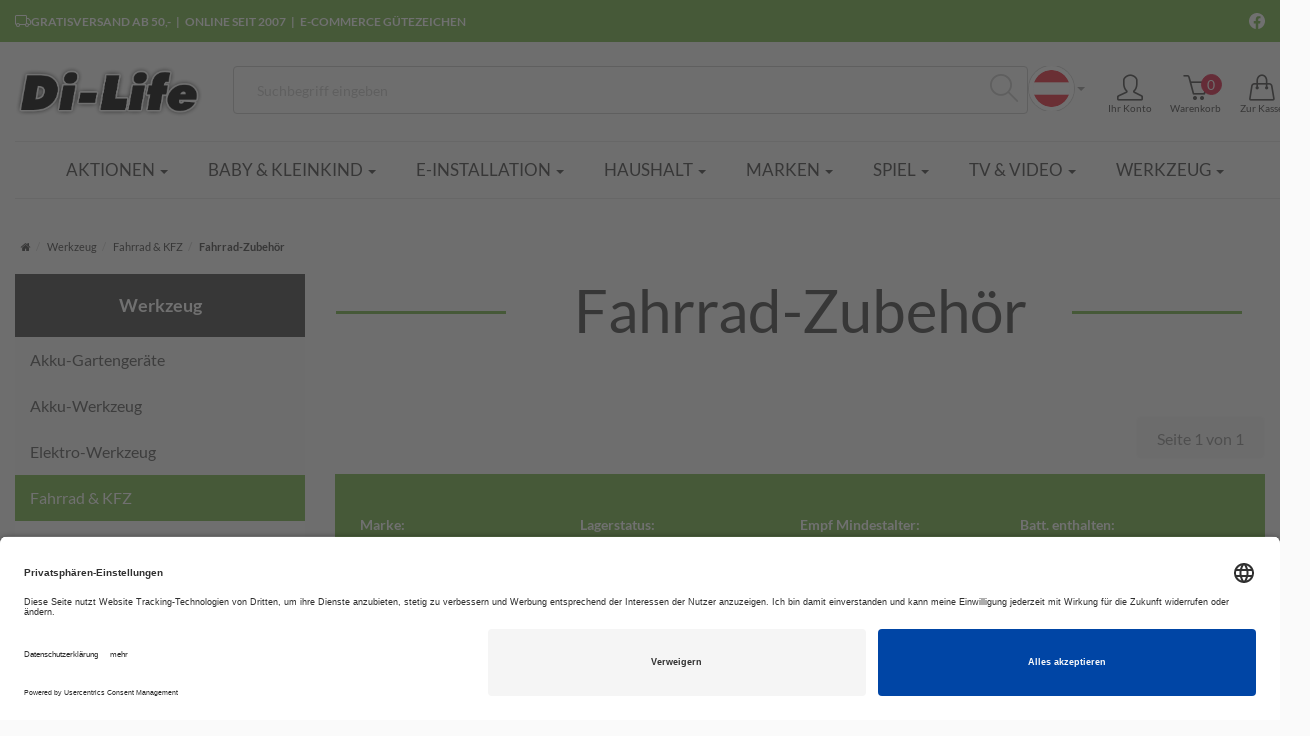

--- FILE ---
content_type: text/html; charset=utf-8
request_url: https://www.di-life.eu/de/fahrrad-zubehoer
body_size: 26212
content:
<!DOCTYPE html>
<html lang="de">
<head>
<meta http-equiv="Content-Type" content="text/html; charset=utf-8" />
<base href="https://www.di-life.eu/" />
<title>Fahrrad-Zubehör</title>
<link rel="canonical" href="https://www.di-life.eu/de/fahrrad-zubehoer" />
<meta name="robots" content="index,follow" />
<meta name="company" content="Di-Life" />
<meta name="publisher" content="Di-Life" />
<meta name="generator" content="xt:Commerce 6.6.11" />
<meta name="facebook-domain-verification" content="s5pwwcx34ajeg58l15ab4qf76ycf6t" />
        <link href="https://cdn.jsdelivr.net/npm/froala-editor@latest/css/froala_editor.pkgd.min.css" rel="stylesheet" type="text/css" />
        
<link rel="stylesheet" href="/plugins/xt_checkout_options/css/xt_checkout_options.css">

<meta http-equiv="X-UA-Compatible" content="IE=edge" />
<meta name="viewport" content="width=device-width, initial-scale=1, maximum-scale=5">



<style>
  @font-face {
  font-family: 'simple-line-icons';
  src: url('templates/xt6_dilife_neu/fonts/Simple-Line-Icons.eot?v=2.4.0');
  src: url('templates/xt6_dilife_neu/fonts/Simple-Line-Icons.eot?v=2.4.0#iefix') format('embedded-opentype'),
  url('templates/xt6_dilife_neu/fonts/Simple-Line-Icons.woff2?v=2.4.0') format('woff2'),
  url('templates/xt6_dilife_neu/fonts/Simple-Line-Icons.ttf?v=2.4.0') format('truetype'),
  url('templates/xt6_dilife_neu/fonts/Simple-Line-Icons.woff?v=2.4.0') format('woff'),
  url('templates/xt6_dilife_neu/fonts/Simple-Line-Icons.svg?v=2.4.0#simple-line-icons') format('svg');
  font-weight: normal;
  font-style: normal;
}
@font-face { font-family: 'Bitter';
             src: url('templates/xt6_dilife_neu/fonts/Bitter/Bitter-Regular.ttf') format('truetype'); }

@font-face { font-family: 'Poppins';
             src: url('templates/xt6_dilife_neu/fonts/Poppins/Poppins-Regular.ttf') format('truetype'); }

@font-face { font-family: 'Poppins';
             src: url('templates/xt6_dilife_neu/fonts/Poppins/Poppins-Light.ttf') format('truetype');
             font-weight: 300;}

@font-face { font-family: 'Poppins';
             src: url('templates/xt6_dilife_neu/fonts/Poppins/Poppins-Medium.ttf') format('truetype');
             font-weight: 500;}

</style>


<link rel="stylesheet" href="https://cdnjs.cloudflare.com/ajax/libs/shariff/1.26.2/shariff.complete.css" />

<script > 

const getUrl = window.location;
const baseUri = '/';
const baseUrl = getUrl.protocol + "//" + 'www.di-life.eu/';

window.XT = {
    baseUrl: baseUrl,
    baseUri: baseUri,
    language:  'de',
        page : {
            page_name : 'categorie'
            },
        version : {
            type: 'PRO',
            version : '6.6.11'
        }
};

</script>




<!-- HTML5 shiv IE8 support of HTML5 elements -->
<!--[if lt IE 9]>
<script  src="templates/xt6_dilife_neu/components/html5shiv/dist/html5shiv.min.js"></script>
<![endif]-->

<!-- jQuery independent load -->
<script  src="templates/xt6_dilife_neu/components/jquery/dist/jquery.min.js"></script>


<script src="https://cdnjs.cloudflare.com/ajax/libs/shariff/1.26.2/shariff.min.js" async></script>
<link rel="stylesheet" type="text/css" href="https://www.di-life.eu/cache/style_1xt6_dilife_neu_header.css?1671d0c5bd30931233984a833c729b5b" />
<script src="https://www.di-life.eu/templates/xt6_dilife_neu/components/slideshow/slideshow.js?f63b3b34e6986d893ed0f247bec7d5aa"></script>
<script src="https://www.di-life.eu/plugins/tfm_amazon_payments_v2/js/axios.min.js?442d4515ed7b6828fc7d6fd3f7e0cdee"></script>

<script type="application/ld+json">
{
    "@context": "https://schema.org/",
    "@type": "BreadcrumbList",
    "name": "Breadcrump navigation",
    "itemListElement": [
        {
            "@type": "ListItem",
            "position": 1,
            "name": "Startseite",
            "item": "https://www.di-life.eu/"
        },
        {
            "@type": "ListItem",
            "position": 2,
            "name": "Werkzeug",
            "item": "https://www.di-life.eu/de/werkzeug"
        },
        {
            "@type": "ListItem",
            "position": 3,
            "name": "Fahrrad & KFZ",
            "item": "https://www.di-life.eu/de/fahrrad-kfz"
        },
        {
            "@type": "ListItem",
            "position": 4,
            "name": "Fahrrad-Zubeh\u00f6r",
            "item": "https://www.di-life.eu/de/fahrrad-zubehoer"
        }
    ]
}
</script>

<meta property="og:type" content="website">
<meta property="og:url" content="https://www.di-life.eu/de/fahrrad-zubehoer?country_preselect_country=DE">
<meta property="og:title" content="Fahrrad-Zubehör">
<meta property="og:description" content="">
<meta property="og:image" content="https://www.di-life.eu/media/logo/di-life.png">

<meta property="twitter:card" content="summary_large_image">
<meta property="twitter:url" content="https://www.di-life.eu/de/fahrrad-zubehoer?country_preselect_country=DE">
<meta property="twitter:title" content="Fahrrad-Zubehör">
<meta property="twitter:description" content="">
<meta property="twitter:image" content="https://www.di-life.eu/media/logo/di-life.png">

<script type="application/json" fncls="fnparams-dede7cc5-15fd-4c75-a9f4-36c430ee3a99">{
            "f":"AD59996650DC924D87FF9CA89E7B378A",
            "s":"ZBLPFWYEMARKL_category-page",
            "sandbox":false
        }</script> <noscript>
<img
src="https://c.paypal.com/v1/r/d/b/ns?f=AD59996650DC924D87FF9CA89E7B378A&s=ZBLPFWYEMARKL_category-page&js=0&r=1" />
</noscript> <script>console.log('paypal-checkout-script-tag setting ppcp constants');

        window.paypal_checkout_constant =
            {
                BUTTON_SIZE: 37,
                BUTTON_COLOR: "black",
                BUTTON_SHAPE: "rect",
                BUTTON_TYPE_AP: "black",
                version: "4.4.1",
                language: "de_DE",
                language_short: "de",
                currency: "EUR",
                TEXT_ERROR_CONDITIONS_ACCEPTED: "Sie müssen die Allgemeinen Geschäftsbedingungen akzeptieren um die Bestellung abschließen zu können.",
                TEXT_SHIPPING_COSTS: "Versandkosten",
                WARNING_NO_SHIPPING_FOR_ZONE: "Für dieses Zielland ist kein Versand möglich.",
                PPCP_SESSION_ID: "cbaf01627b2dca63b3ee",
                googlePaymentsEnvironment: "PRODUCTION"
            }

        let billingContact_ap = {"givenName":null,"familyName":null,"addressLines":[null],"locality":null,"postalCode":null,"countryCode":"DE","phoneNumber":"Telefon"};
        let shippingContact_ap = {"givenName":null,"familyName":null,"addressLines":[null],"locality":null,"postalCode":null,"countryCode":"DE","phoneNumber":"Telefon"};
        let currentCountryCode_ap = "AT";
        let currentTotal_ap = 0;
        let totalLabel_ap = "Gesamtsumme";
        let subTotalLabel_ap = "Zwischensumme";

        const ppcpSetTimeout = 50;
        const ppcpMaxTimeout = 10000;
        let ppcpWaited = 0;
        async function checkPaypalScriptLoaded()
        {
            ppcpWaited += ppcpSetTimeout;
            if(ppcpWaited >= ppcpMaxTimeout)
            {
                console.warn("waited for paypal sdk " + ppcpWaited + " ms so far. ABORTING");
                return;
            }
            if (typeof window.paypal === "object")
            {
                console.info("paypal sdk loaded after " + ppcpWaited + " ms. emitting event PayPalSdkLoaded");
                const event = new Event("PayPalSdkLoaded");
                document.dispatchEvent(event);
            }
            else {
                console.debug("waiting for paypal sdk " + ppcpWaited + " ms so far");
                setTimeout(checkPaypalScriptLoaded, ppcpSetTimeout);
            }
        }

        console.log("script tag. adding DOMContentLoaded listener");
        document.addEventListener('DOMContentLoaded', function ()
        {
            console.log('paypal-checkout-script-tag  DOMContentLoaded')
            try {
                const terms_cb = document.querySelector('input[type=checkbox][name=conditions_accepted]');
                if(terms_cb)
                {
                    let div = document.createElement('div');
                    div.innerText = window.paypal_checkout_constant.TEXT_ERROR_CONDITIONS_ACCEPTED;
                    div.id = 'TEXT_ERROR_CONDITIONS_ACCEPTED';
                    div.classList.add('alert', 'alert-danger');
                    div.style.display = 'none';
                    terms_cb.closest("div").prepend(div);

                    terms_cb.addEventListener('change', (e) => {
                        if (e.currentTarget.checked) {
                            document.getElementById('TEXT_ERROR_CONDITIONS_ACCEPTED').style.display = 'none';
                        } else {
                            document.getElementById('TEXT_ERROR_CONDITIONS_ACCEPTED').style.display = 'block';
                        }
                    })
                }
                console.log("ppcp display.php DOMContentLoaded. injecting ppcp sdk script");

                const paypal_script = "https://www.paypal.com/sdk/js?client-id=BAAhqSbaqnUtbnvW0cIiHqRhG7H_xl62ZMkZlBq9Om8yHSWmaRIicZ61RmmXqhvHp4tXzG3bYZFx5O3hw4&commit=false&intent=capture&components=buttons%2Cfunding-eligibility%2Cmessages%2Capplepay%2Cgooglepay%2Ccard-fields&integration-date=2022-06-01&currency=EUR&locale=de_DE&debug=false&disable-funding=paylater";
                let script = document.createElement("script");
                script.setAttribute("src", paypal_script);
                script.setAttribute("data-partner-attribution-id", "xt6_Cart_PPCP_xtcommerce");
                script.setAttribute("data-client-token", "[base64]");
                script.setAttribute("data-user-id-token","");
                script.setAttribute("onload", "console.log('PayPalSdkLoaded'); let ppcplevent = new Event('PayPalSdkLoaded'); document.dispatchEvent(ppcplevent);");
                document.head.appendChild(script);

                // apple pay laden
                const apple_script = "https://applepay.cdn-apple.com/jsapi/v1/apple-pay-sdk.js";
                script = document.createElement("script");
                script.setAttribute("src", apple_script);
                document.head.appendChild(script);

                // fraudnet nachladen
                const fraudnet_script = "https://c.paypal.com/da/r/fb.js";
                script = document.createElement("script");
                script.setAttribute("src", fraudnet_script);
                document.head.appendChild(script);

                //checkPaypalScriptLoaded();
            }
            catch(e)
            {
                console.log(e);
            }
        });

        document.addEventListener('PayPalSdkLoaded', function ()
        {
            console.log("PayPalSdkLoaded. injecting googlepay sdk script");
            // google pay laden
            const google_script = "https://pay.google.com/gp/p/js/pay.js";
            script = document.createElement("script");
            script.setAttribute("src", google_script);
            script.setAttribute("async", "");
            script.setAttribute("onload", "console.log('GooglePaySdkLoaded'); let gpslevent = new Event('GooglePaySdkLoaded'); document.dispatchEvent(gpslevent);");
            document.head.appendChild(script);
        });</script>
<script type="text/plain" data-usercentrics="Bing Ads">(function(w,d,t,r,u){var f,n,i;w[u]=w[u]||[],f=function(){var o={ti:"26352928"};o.q=w[u],w[u]=new UET(o),w[u].push("pageLoad")},n=d.createElement(t),n.src=r,n.async=1,n.onload=n.onreadystatechange=function(){var s=this.readyState;s&&s!=="loaded"&&s!=="complete"||(f(),n.onload=n.onreadystatechange=null)},i=d.getElementsByTagName(t)[0],i.parentNode.insertBefore(n,i)})(window,document,"script","//bat.bing.com/bat.js","uetq");</script>
<link rel="preconnect" href="//app.usercentrics.eu">
<link rel="preconnect" href="//api.usercentrics.eu">
<link rel="preload" href="//app.usercentrics.eu/browser-ui/latest/loader.js" as="script"><link rel="shortcut icon" href="https://www.di-life.eu/media/logo/favicon.ico" type="image/x-icon" />
<link rel="alternate" hreflang="de" href="https://www.di-life.eu/de/fahrrad-zubehoer" />
<link rel="alternate" hreflang="en" href="https://www.di-life.eu/en/fahrrad-zubehoer" />
<link rel="alternate" hreflang="x-default" href="https://www.di-life.eu/de/fahrrad-zubehoer" />
</head>
<body ><div class="loader_white" id="loader_white"></div><div class="cart_ajax_box" id ="cart_ajax_box" ></div><!--[if lt IE 9]> <script type="text/javascript"
        src="templates/xt6_dilife_neu/components/Respond/dest/respond.min.js"></script> <![endif]--><div
id="site-wrap"
class="categorie-wrap subpage-wrap page-wrapper"><div
id="usp-bar"><div
class="container"><div
class="desktop-bar"><div
class="usps">
<span>
<svg
xmlns="http://www.w3.org/2000/svg" width="16" height="16" fill="currentColor" class="bi bi-truck" viewBox="0 0 16 16">
<path
d="M0 3.5A1.5 1.5 0 0 1 1.5 2h9A1.5 1.5 0 0 1 12 3.5V5h1.02a1.5 1.5 0 0 1 1.17.563l1.481 1.85a1.5 1.5 0 0 1 .329.938V10.5a1.5 1.5 0 0 1-1.5 1.5H14a2 2 0 1 1-4 0H5a2 2 0 1 1-3.998-.085A1.5 1.5 0 0 1 0 10.5zm1.294 7.456A2 2 0 0 1 4.732 11h5.536a2 2 0 0 1 .732-.732V3.5a.5.5 0 0 0-.5-.5h-9a.5.5 0 0 0-.5.5v7a.5.5 0 0 0 .294.456M12 10a2 2 0 0 1 1.732 1h.768a.5.5 0 0 0 .5-.5V8.35a.5.5 0 0 0-.11-.312l-1.48-1.85A.5.5 0 0 0 13.02 6H12zm-9 1a1 1 0 1 0 0 2 1 1 0 0 0 0-2m9 0a1 1 0 1 0 0 2 1 1 0 0 0 0-2"/>
</svg>
Gratisversand ab 50,-
</span>
<span>Online seit 2007</span>
<span>
<a
target="_blank" title="E-Commerce Gütezeichen" href="https://www.guetezeichen.at/zertifikate/shopzertifikat/wwwdi-lifeat/">
E-Commerce Gütezeichen
</a>
</span></div><div
class="socials">
<span
title="Facebook">
<a
target="_blank" title="Facebook" href="https://www.facebook.com/dilife.shop">
<svg
xmlns="http://www.w3.org/2000/svg" width="16" height="16" fill="currentColor" class="bi bi-facebook" viewBox="0 0 16 16">
<path
d="M16 8.049c0-4.446-3.582-8.05-8-8.05C3.58 0-.002 3.603-.002 8.05c0 4.017 2.926 7.347 6.75 7.951v-5.625h-2.03V8.05H6.75V6.275c0-2.017 1.195-3.131 3.022-3.131.876 0 1.791.157 1.791.157v1.98h-1.009c-.993 0-1.303.621-1.303 1.258v1.51h2.218l-.354 2.326H9.25V16c3.824-.604 6.75-3.934 6.75-7.951"/>
</svg>
</a>
</span></div></div><div
id="mobile-slider-wrapper"><div
class="mobile-bar" id="mobile-usp-slider"><div
class="mobile-item">
<svg
xmlns="http://www.w3.org/2000/svg" width="16" height="16" fill="currentColor" class="bi bi-truck" viewBox="0 0 16 16">
<path
d="M0 3.5A1.5 1.5 0 0 1 1.5 2h9A1.5 1.5 0 0 1 12 3.5V5h1.02a1.5 1.5 0 0 1 1.17.563l1.481 1.85a1.5 1.5 0 0 1 .329.938V10.5a1.5 1.5 0 0 1-1.5 1.5H14a2 2 0 1 1-4 0H5a2 2 0 1 1-3.998-.085A1.5 1.5 0 0 1 0 10.5zm1.294 7.456A2 2 0 0 1 4.732 11h5.536a2 2 0 0 1 .732-.732V3.5a.5.5 0 0 0-.5-.5h-9a.5.5 0 0 0-.5.5v7a.5.5 0 0 0 .294.456M12 10a2 2 0 0 1 1.732 1h.768a.5.5 0 0 0 .5-.5V8.35a.5.5 0 0 0-.11-.312l-1.48-1.85A.5.5 0 0 0 13.02 6H12zm-9 1a1 1 0 1 0 0 2 1 1 0 0 0 0-2m9 0a1 1 0 1 0 0 2 1 1 0 0 0 0-2"/>
</svg>
Gratisversand ab 50,-</div><div
class="mobile-item">Online seit 2007</div><div
class="mobile-item">
<a
target="_blank" title="E-Commerce Gütezeichen" href="https://www.guetezeichen.at/zertifikate/shopzertifikat/wwwdi-lifeat/">
E-Commerce Gütezeichen
</a></div><div
class="mobile-item">
<a
target="_blank" title="Facebook" href="https://www.facebook.com/dilife.shop">
Folge uns auf:
<svg
xmlns="http://www.w3.org/2000/svg" width="16" height="16" fill="currentColor" class="bi bi-facebook" viewBox="0 0 16 16">
<path
d="M16 8.049c0-4.446-3.582-8.05-8-8.05C3.58 0-.002 3.603-.002 8.05c0 4.017 2.926 7.347 6.75 7.951v-5.625h-2.03V8.05H6.75V6.275c0-2.017 1.195-3.131 3.022-3.131.876 0 1.791.157 1.791.157v1.98h-1.009c-.993 0-1.303.621-1.303 1.258v1.51h2.218l-.354 2.326H9.25V16c3.824-.604 6.75-3.934 6.75-7.951"/>
</svg>
</a></div></div></div></div></div><header
id="main-header" class="container-fluid  no-print"><div
class="container container-np"><div
class="row darkbg"><div
class="col-xs-5 col-sm-3 col-md-3 col-lg-2">
<a
href="https://www.di-life.eu/" title="Di-Life EU"><img
class="logo-top"
src="media/logo/di-life.png"
alt="Di-Life EU"></a>
<i
class="toggle-mega icon-menu"></i></div><div
class="hidden-xs hidden-sm col-md-9 col-lg-10 head-servicebar head-servicebar-desktop"><div
id="search"><div
class="box-search"><form
class="search-box-form" name="search_box63" action="https://www.di-life.eu/de/search?cat=2833" method="get" >
<input
type="hidden" name="page" value="search" id="page64"  />
<input
type="hidden" name="page_action" value="query" id="page_action65"  />
<input
type="hidden" name="desc" value="on" id="desc66"  />
<input
type="hidden" name="sdesc" value="on" id="sdesc67"  />
<input
type="hidden" name="lang" value="de" id="lang68"  /><div
class="input-group"> <script type="text/javascript">var oSuchen = window.setTimeout(function () {
                // nix machen
            }, 450);
            var sSuchbegriffRequest;

            //alert (window.markenshop);

            function suchenMitTimeout(sSuchbegriff, sLang) {
                sSuchbegriff = sSuchbegriff.trim();
                window.clearTimeout(oSuchen);
                sSuchbegriffRequest = sSuchbegriff.toLowerCase();
                if (sSuchbegriff.length > 0) {
                    oSuchen = window.setTimeout(function () {
                        if (sSuchbegriff.replace(/</g, "&lt;").replace(/>/g, "&gt;").length > 2) {
                            $('.keywords').addClass("wpLoadingGif");
                        } else {
                            $('.keywords').removeClass("wpLoadingGif");
                        }

                        var oReq = $.get('/artikelsuche_advanced.php?noform=1&lang=' + sLang + '&suggest=1&q=' + sSuchbegriff.toLowerCase() + '&markenshop=' + window.markenshop, function (data) {
                            var sSuchbegriffResponse = $(data).filter('#SuchbegriffResponse').html();

                            //alert(sSuchbegriffResponse);
                            //alert(sSuchbegriffRequest.replace('-','').replace('+'," ").replace('*',''));
                            //$('.suchvorschlag').html( data );
                            //$('.keywords').css('background-image','');

                            // JH 28.03.2019 funktioniert irgendwie aktuell nicht. daher gleich machen... siehe oben
                            //Ergebnis nur anzeigen, wenn der zurückgelieferte Suchbegriff auch der gesuchte ist.
                            if (sSuchbegriffResponse == sSuchbegriffRequest ||
                              sSuchbegriffResponse.replace('-','').replace('+'," ").replace('*','') == sSuchbegriffRequest.replace('-','').replace('+'," ").replace('*','')) 
                            {
                                //alert('ersetze suchvorschlag');
                                $('.suchvorschlag').html(data);
                                $('.keywords').removeClass("wpLoadingGif");
                            }
                        });
                    }, 450);
                }
                if ($('.suchvorschlag').html().length > 100) {
                    //nix machen wenn schon daten angezeigt wurden
                    // JH 06.06.2019 doch... auch zurücksetzen, das nach was gesucht wird.
                    $('.suchvorschlag').html('&nbsp;&nbsp;<img src="/media/images/progress.gif"> suche nach &quot;' + sSuchbegriff.replace(/</g, "&lt;").replace(/>/g, "&gt;") + '&quot;...');
                } else {
                    if (sSuchbegriff.replace(/</g, "&lt;").replace(/>/g, "&gt;").length > 2) {
                        $('.suchvorschlag').html('&nbsp;&nbsp;<img src="/media/images/progress.gif"> suche nach &quot;' + sSuchbegriff.replace(/</g, "&lt;").replace(/>/g, "&gt;") + '&quot;...');
                    } else {
                        $('.suchvorschlag').html('');
                    }
                }

                if (sSuchbegriff.replace(/</g, "&lt;").replace(/>/g, "&gt;").length > 2)
                    $('.suchvorschlag').show();
                else
                    $('.suchvorschlag').hide();
            };

            window.addEventListener('click', function (e) {
                if (document.getElementById('search').contains(e.target)) {
                    // Clicked in box
                } else if (document.getElementsByClassName('suchvorschlag')[0].contains(e.target)) {
                    // Clicked in box
                } else {
                    // Clicked outside the box
                    $('.suchvorschlag').fadeOut();
                }
            });</script> <input
type="text" name="keywords" id="keywords" class="form-control keywords"
value="" placeholder="Suchbegriff eingeben"
autocomplete="off"
onkeyup="suchenMitTimeout($(this).closest('#keywords').val(), 'de');"
onclick="suchenMitTimeout($(this).closest('#keywords').val(), 'de');"
onkeydown="if (event.keyCode == 13) event.preventDefault();"
onfocus="if ($(this).closest('#keywords').val() != '') $('.suchvorschlag').show();"/>
<span
class="input-group-btn" id="Suchebutton">
<button
type="submit" class="submit-button btn" title="Suchen" data-toggle="tooltip"
data-placement="auto">
<i
class="icon-magnifier"></i>
<span
class="sr-only">Suchen</span>
</button>
</span><div
class="suchvorschlag"></div></div></form></div></div><div
id="box-lang" class="language"><form
name="language69" method="post" >    <select
name="new_lang" onchange="location.href=this.options[this.selectedIndex].value" aria-label="Sprache wählen" class="show-tick form-control"><option
data-content="<img src='https://www.di-life.eu/templates/xt6_dilife_neu/img/flags/de.gif' alt='Deutsch'>" value="https://www.di-life.eu/de/fahrrad-zubehoer?language=de" selected="selected">Deutsch</option><option
data-content="<img src='https://www.di-life.eu/templates/xt6_dilife_neu/img/flags/en.gif' alt='English'>" value="https://www.di-life.eu/en/fahrrad-zubehoer?language=en">English</option>
</select></form></div><div
class="mainnavi"><ul><li
class="rechts"><a
href="https://www.di-life.eu/de/customer/login" data-toggle="modal" data-target="#loginModal" data-remote="false"><i
class="icon-user" alt="Mein Account"></i><span
class="btn-desc">Ihr Konto</span></a></li><li
class="cart rechts links"><a
href="https://www.di-life.eu/de/cart"><i
class="icon-basket" alt="Mein Account"></i><span
class="btn-desc">Warenkorb</span><span
class="cart_content"><span
class="bold_font">0</span></span></a></li><li
class="rechts"><a
href="https://www.di-life.eu/de/checkout/shipping"><i
class="icon-handbag" alt="Mein Account"></i><span
class="btn-desc">Zur Kasse</span></a></li></ul></div></div><div
class="col-xs-7 col-sm-9 hidden-md hidden-lg head-servicebar-mobile"><div
class="mobile-actions"><ul><li
class="rechts"><a
href="https://www.di-life.eu/de/customer/login" data-toggle="modal" data-target="#loginModal" data-remote="false"><i
class="icon-user" alt="Mein Account"></i><span
class="btn-desc">Ihr Konto</span></a></li><li
class="cart rechts links"><a
href="https://www.di-life.eu/de/cart"><i
class="icon-basket" alt="Mein Account"></i><span
class="btn-desc">Warenkorb</span><span
class="cart_content"><span
class="bold_font">0</span></span></a></li><li
class="rechts"><a
href="https://www.di-life.eu/de/checkout/shipping"><i
class="icon-handbag" alt="Mein Account"></i><span
class="btn-desc">Zur Kasse</span></a></li></ul></div><div
id="box-lang" class="language"><form
name="language70" method="post" >    <select
name="new_lang" onchange="location.href=this.options[this.selectedIndex].value" aria-label="Sprache wählen" class="show-tick form-control"><option
data-content="<img src='https://www.di-life.eu/templates/xt6_dilife_neu/img/flags/de.gif' alt='Deutsch'>" value="https://www.di-life.eu/de/fahrrad-zubehoer?language=de" selected="selected">Deutsch</option><option
data-content="<img src='https://www.di-life.eu/templates/xt6_dilife_neu/img/flags/en.gif' alt='English'>" value="https://www.di-life.eu/en/fahrrad-zubehoer?language=en">English</option>
</select></form></div></div><div
class="col-xs-12 hidden-md hidden-lg head-servicebar-mobile-search"><div
class="mobile-trigger">
<a
id="my-button4">
<i
class="icon-menu"></i>
<span
class="btn-desc">Men&uuml;</span>
</a></div><div
id="mobile-search"><div
class="box-search"><form
class="search-box-form" name="search_box71" action="https://www.di-life.eu/de/search?cat=2833" method="get" >
<input
type="hidden" name="page" value="search" id="page72"  />
<input
type="hidden" name="page_action" value="query" id="page_action73"  />
<input
type="hidden" name="desc" value="on" id="desc74"  />
<input
type="hidden" name="sdesc" value="on" id="sdesc75"  />
<input
type="hidden" name="lang" value="de" id="lang76"  /><div
class="input-group"> <script type="text/javascript">var oSuchen = window.setTimeout(function () {
                // nix machen
            }, 450);
            var sSuchbegriffRequest;

            //alert (window.markenshop);

            function suchenMitTimeout(sSuchbegriff, sLang) {
                sSuchbegriff = sSuchbegriff.trim();
                window.clearTimeout(oSuchen);
                sSuchbegriffRequest = sSuchbegriff.toLowerCase();
                if (sSuchbegriff.length > 0) {
                    oSuchen = window.setTimeout(function () {
                        if (sSuchbegriff.replace(/</g, "&lt;").replace(/>/g, "&gt;").length > 2) {
                            $('.keywords').addClass("wpLoadingGif");
                        } else {
                            $('.keywords').removeClass("wpLoadingGif");
                        }

                        var oReq = $.get('/artikelsuche_advanced.php?noform=1&lang=' + sLang + '&suggest=1&q=' + sSuchbegriff.toLowerCase() + '&markenshop=' + window.markenshop, function (data) {
                            var sSuchbegriffResponse = $(data).filter('#SuchbegriffResponse').html();

                            //alert(sSuchbegriffResponse);
                            //alert(sSuchbegriffRequest.replace('-','').replace('+'," ").replace('*',''));
                            //$('.suchvorschlag').html( data );
                            //$('.keywords').css('background-image','');

                            // JH 28.03.2019 funktioniert irgendwie aktuell nicht. daher gleich machen... siehe oben
                            //Ergebnis nur anzeigen, wenn der zurückgelieferte Suchbegriff auch der gesuchte ist.
                            if (sSuchbegriffResponse == sSuchbegriffRequest ||
                              sSuchbegriffResponse.replace('-','').replace('+'," ").replace('*','') == sSuchbegriffRequest.replace('-','').replace('+'," ").replace('*','')) 
                            {
                                //alert('ersetze suchvorschlag');
                                $('.suchvorschlag').html(data);
                                $('.keywords').removeClass("wpLoadingGif");
                            }
                        });
                    }, 450);
                }
                if ($('.suchvorschlag').html().length > 100) {
                    //nix machen wenn schon daten angezeigt wurden
                    // JH 06.06.2019 doch... auch zurücksetzen, das nach was gesucht wird.
                    $('.suchvorschlag').html('&nbsp;&nbsp;<img src="/media/images/progress.gif"> suche nach &quot;' + sSuchbegriff.replace(/</g, "&lt;").replace(/>/g, "&gt;") + '&quot;...');
                } else {
                    if (sSuchbegriff.replace(/</g, "&lt;").replace(/>/g, "&gt;").length > 2) {
                        $('.suchvorschlag').html('&nbsp;&nbsp;<img src="/media/images/progress.gif"> suche nach &quot;' + sSuchbegriff.replace(/</g, "&lt;").replace(/>/g, "&gt;") + '&quot;...');
                    } else {
                        $('.suchvorschlag').html('');
                    }
                }

                if (sSuchbegriff.replace(/</g, "&lt;").replace(/>/g, "&gt;").length > 2)
                    $('.suchvorschlag').show();
                else
                    $('.suchvorschlag').hide();
            };

            window.addEventListener('click', function (e) {
                if (document.getElementById('search').contains(e.target)) {
                    // Clicked in box
                } else if (document.getElementsByClassName('suchvorschlag')[0].contains(e.target)) {
                    // Clicked in box
                } else {
                    // Clicked outside the box
                    $('.suchvorschlag').fadeOut();
                }
            });</script> <input
type="text" name="keywords" id="keywords" class="form-control keywords"
value="" placeholder="Suchbegriff eingeben"
autocomplete="off"
onkeyup="suchenMitTimeout($(this).closest('#keywords').val(), 'de');"
onclick="suchenMitTimeout($(this).closest('#keywords').val(), 'de');"
onkeydown="if (event.keyCode == 13) event.preventDefault();"
onfocus="if ($(this).closest('#keywords').val() != '') $('.suchvorschlag').show();"/>
<span
class="input-group-btn" id="Suchebutton">
<button
type="submit" class="submit-button btn" title="Suchen" data-toggle="tooltip"
data-placement="auto">
<i
class="icon-magnifier"></i>
<span
class="sr-only">Suchen</span>
</button>
</span><div
class="suchvorschlag"></div></div></form></div></div></div></div><div
class="navibar double-border"><div
class="mainnavi"><ul
class="nav navbar-nav"><li
id="cid-10"
class="level1 lang-de first dropdown mega-dropdown">
<a
class="dropdown-toggle" href="https://www.di-life.eu/de/aktionen"  data-toggle="dropdown" >
Aktionen
<b
class="caret"></b>					</a><ul
class="dropdown-menu"><li
class="level2 ">
<a
href="https://www.di-life.eu/de/aktionen-baby-spiel" class="title">Aktionen Baby &amp; Spiel</a></li><li
class="level2 ">
<a
href="https://www.di-life.eu/de/aktionen-drogerie" class="title">Aktionen Drogerie</a></li><li
class="level2 ">
<a
href="https://www.di-life.eu/de/aktionen-e-installation" class="title">Aktionen E-Installation</a></li><li
class="level2 ">
<a
href="https://www.di-life.eu/de/aktionen-haushalt" class="title">Aktionen Haushalt</a></li><li
class="level2 ">
<a
href="https://www.di-life.eu/de/aktionen-pc-telekom" class="title">Aktionen PC &amp; Telekom</a></li><li
class="level2 ">
<a
href="https://www.di-life.eu/de/aktionen-tv-hifi" class="title">Aktionen TV &amp; Hifi</a></li><li
class="level2 ">
<a
href="https://www.di-life.eu/de/aktionen-werkzeug-garten" class="title">Aktionen Werkzeug &amp; Garten</a></li><li
class="level2 ">
<a
href="https://www.di-life.eu/de/outlet-sales" class="title">Outlet Sales</a></li><div
class="clearfix"></div><div
class="clearfix"></div>
<a
class="firstlevel-more" href="https://www.di-life.eu/de/aktionen">
Mehr Details:&nbsp;
<span
class="text-uppercase text-primary">Aktionen</span>
<i
class="icon-arrow-down"></i>&nbsp;
</a></li></ul></li><li
id="cid-3270"
class="level1 lang-de dropdown mega-dropdown">
<a
class="dropdown-toggle" href="https://www.di-life.eu/de/baby-kleinkind"  data-toggle="dropdown" >
Baby &amp; Kleinkind
<b
class="caret"></b>					</a><ul
class="dropdown-menu"><li
class="level2 ">
<a
href="https://www.di-life.eu/de/autositze" class="title">Autositze</a></li><li
class="level2 ">
<a
href="https://www.di-life.eu/de/baby-basics" class="title">Baby Basics</a></li><li
class="level2 ">
<a
href="https://www.di-life.eu/de/baby-geschirr" class="title">Baby Geschirr</a></li><li
class="level2 ">
<a
href="https://www.di-life.eu/de/baby-geschenkset" class="title">Baby-Geschenkset</a></li><li
class="level2 ">
<a
href="https://www.di-life.eu/de/babykostwaermer" class="title">Babykostwärmer</a></li><li
class="level2 ">
<a
href="https://www.di-life.eu/de/babypflege" class="title">Babypflege</a></li><li
class="level2 ">
<a
href="https://www.di-life.eu/de/babyphone" class="title">Babyphone</a></li><li
class="level2 ">
<a
href="https://www.di-life.eu/de/babyspielzeug" class="title">Babyspielzeug</a></li><li
class="level2 ">
<a
href="https://www.di-life.eu/de/badewanne-sitz" class="title">Badewanne&amp;-sitz</a></li><li
class="level2 ">
<a
href="https://www.di-life.eu/de/buggy" class="title">Buggy</a></li><li
class="level2 ">
<a
href="https://www.di-life.eu/de/desinfektionsgeraete" class="title">Desinfektionsgeräte</a></li><li
class="level2 ">
<a
href="https://www.di-life.eu/de/hochstuhl" class="title">Hochstuhl</a></li><li
class="level2 ">
<a
href="https://www.di-life.eu/de/kinder-thermometer" class="title">Kinder-Thermometer</a></li><li
class="level2 ">
<a
href="https://www.di-life.eu/de/kinderbett" class="title">Kinderbett</a></li><li
class="level2 ">
<a
href="https://www.di-life.eu/de/kindermoebel" class="title">Kindermöbel</a></li><li
class="level2 ">
<a
href="https://www.di-life.eu/de/kinderschutz" class="title">Kinderschutz</a></li><li
class="level2 ">
<a
href="https://www.di-life.eu/de/kinderwagen-zubehoer" class="title">Kinderwagen &amp; -zubehör</a></li><li
class="level2 ">
<a
href="https://www.di-life.eu/de/kissen-decken" class="title">Kissen &amp; Decken</a></li><li
class="level2 ">
<a
href="https://www.di-life.eu/de/lauflernwagen" class="title">Lauflernwagen</a></li><li
class="level2 ">
<a
href="https://www.di-life.eu/de/mobile-spieluhr" class="title">Mobile &amp; Spieluhr</a></li><li
class="level2 ">
<a
href="https://www.di-life.eu/de/nachtlichter" class="title">Nachtlichter</a></li><li
class="level2 ">
<a
href="https://www.di-life.eu/de/schnuller-kette" class="title">Schnuller&amp;/-kette</a></li><li
class="level2 ">
<a
href="https://www.di-life.eu/de/spieledecke" class="title">Spieledecke</a></li><li
class="level2 ">
<a
href="https://www.di-life.eu/de/stillbedarf" class="title">Stillbedarf</a></li><li
class="level2 ">
<a
href="https://www.di-life.eu/de/topferl-toilettentrainer" class="title">Topferl &amp; Toilettentrainer</a></li><li
class="level2 ">
<a
href="https://www.di-life.eu/de/tragetuch" class="title">Tragetuch</a></li><li
class="level2 ">
<a
href="https://www.di-life.eu/de/tritthocker" class="title">Tritthocker</a></li><li
class="level2 ">
<a
href="https://www.di-life.eu/de/waermeflasche-kissen" class="title">Wärmeflasche&amp;/-kissen</a></li><li
class="level2 ">
<a
href="https://www.di-life.eu/de/wetter-insektenschutz" class="title">Wetter- &amp; Insektenschutz</a></li><li
class="level2 ">
<a
href="https://www.di-life.eu/de/wickel-badetuecher" class="title">Wickel-&amp;/Badetücher</a></li><li
class="level2 ">
<a
href="https://www.di-life.eu/de/wickeltisch-auflage" class="title">Wickeltisch&amp;/-auflage</a></li><li
class="level2 ">
<a
href="https://www.di-life.eu/de/windelkuebel" class="title">Windelkübel</a></li><li
class="level2 ">
<a
href="https://www.di-life.eu/de/windelkuebelzubehoer" class="title">Windelkübelzubehör</a></li><li
class="level2 ">
<a
href="https://www.di-life.eu/de/windeln" class="title">Windeln</a></li><div
class="clearfix"></div><div
class="clearfix"></div>
<a
class="firstlevel-more" href="https://www.di-life.eu/de/baby-kleinkind">
Mehr Details:&nbsp;
<span
class="text-uppercase text-primary">Baby &amp; Kleinkind</span>
<i
class="icon-arrow-down"></i>&nbsp;
</a></li></ul></li><li
id="cid-1396"
class="level1 lang-de dropdown mega-dropdown">
<a
class="dropdown-toggle" href="https://www.di-life.eu/de/e-installation"  data-toggle="dropdown" >
E-Installation
<b
class="caret"></b>					</a><ul
class="dropdown-menu"><li
class="level2 hassubmenu">
<a
href="https://www.di-life.eu/de/bewegungsmelder" class="title">Bewegungsmelder</a><ul><li
class="level3 ">
<a
href="https://www.di-life.eu/de/bewegungsmelder-basiselement">Bewegungsmelder Basiselement</a></li><li
class="level3 ">
<a
href="https://www.di-life.eu/de/bewegungsmelder-komplett">Bewegungsmelder komplett</a></li><li
class="level3 ">
<a
href="https://www.di-life.eu/de/bewegungsmelder-sensor">Bewegungsmelder-Sensor</a></li><li
class="level3 ">
<a
href="https://www.di-life.eu/de/zubehoer-fuer-bewegungsmelder">Zubehör für Bewegungsmelder</a></li></ul></li><li
class="level2 hassubmenu">
<a
href="https://www.di-life.eu/de/elektromobilitaet" class="title">Elektromobilität</a><ul><li
class="level3 ">
<a
href="https://www.di-life.eu/de/ladeleitung-elektromobilitaet">Ladeleitung Elektromobilität</a></li><li
class="level3 ">
<a
href="https://www.di-life.eu/de/ladestation-elektromobilitaet">Ladestation Elektromobilität</a></li><li
class="level3 ">
<a
href="https://www.di-life.eu/de/zubehoer-fuer-elektromobilitaet">Zubehör für Elektromobilität</a></li></ul></li><li
class="level2 hassubmenu">
<a
href="https://www.di-life.eu/de/erneuerbare-energien" class="title">Erneuerbare Energien</a><ul><li
class="level3 ">
<a
href="https://www.di-life.eu/de/photovoltaik-montagematerial">Photovoltaik-Montagematerial</a></li><li
class="level3 ">
<a
href="https://www.di-life.eu/de/photovoltaikzubehoer">Photovoltaikzubehör</a></li></ul></li><li
class="level2 hassubmenu">
<a
href="https://www.di-life.eu/de/funksysteme" class="title">Funksysteme</a><ul><li
class="level3 ">
<a
href="https://www.di-life.eu/de/funkempfaenger">Funkempfänger</a></li><li
class="level3 ">
<a
href="https://www.di-life.eu/de/funksender">Funksender</a></li></ul></li><li
class="level2 hassubmenu">
<a
href="https://www.di-life.eu/de/installationsmaterial" class="title">Installationsmaterial</a><ul><li
class="level3 ">
<a
href="https://www.di-life.eu/de/anschliessen-verbinden">Anschliessen &amp; Verbinden</a></li><li
class="level3 ">
<a
href="https://www.di-life.eu/de/befestigen">Befestigen</a></li><li
class="level3 ">
<a
href="https://www.di-life.eu/de/beschriftungswerkzeug">Beschriftungswerkzeug</a></li><li
class="level3 ">
<a
href="https://www.di-life.eu/de/bussysteme-komponenten">Bussysteme &amp; Komponenten</a></li><li
class="level3 ">
<a
href="https://www.di-life.eu/de/duebel">Dübel</a></li><li
class="level3 ">
<a
href="https://www.di-life.eu/de/einbaudose">Einbaudose</a></li><li
class="level3 ">
<a
href="https://www.di-life.eu/de/elektrizitaetszaehler">Elektrizitätszähler</a></li><li
class="level3 ">
<a
href="https://www.di-life.eu/de/erdung-blitzschutz-ueberspannungsschutz">Erdung / Blitzschutz / Überspannungsschutz</a></li><li
class="level3 ">
<a
href="https://www.di-life.eu/de/fehlerstrom-schutzschalter">Fehlerstrom-Schutzschalter</a></li><li
class="level3 ">
<a
href="https://www.di-life.eu/de/heizleitungen-matten">Heizleitungen &amp; Matten</a></li><li
class="level3 ">
<a
href="https://www.di-life.eu/de/installationskleinverteiler">Installationskleinverteiler</a></li><li
class="level3 ">
<a
href="https://www.di-life.eu/de/installationsrohr">Installationsrohr</a></li><li
class="level3 ">
<a
href="https://www.di-life.eu/de/kabeleinziehsystem">Kabeleinziehsystem</a></li><li
class="level3 ">
<a
href="https://www.di-life.eu/de/kabelharz-kleber">Kabelharz &amp; Kleber</a></li><li
class="level3 ">
<a
href="https://www.di-life.eu/de/klemmen">Klemmen</a></li><li
class="level3 ">
<a
href="https://www.di-life.eu/de/kombination-fi-schalterleitungsschutzschalter">Kombination FI-Schalter/Leitungsschutzschalter</a></li><li
class="level3 ">
<a
href="https://www.di-life.eu/de/last-lasttrennschalter">Last-&amp;Lasttrennschalter</a></li><li
class="level3 ">
<a
href="https://www.di-life.eu/de/leitungsschutzschalter">Leitungsschutzschalter</a></li><li
class="level3 ">
<a
href="https://www.di-life.eu/de/neozed-sicherungslasttrennschalter">NEOZED-Sicherungslasttrennschalter</a></li><li
class="level3 ">
<a
href="https://www.di-life.eu/de/regelgeraete-stromversorgung">Regelgeräte &amp; Stromversorgung</a></li><li
class="level3 ">
<a
href="https://www.di-life.eu/de/schalter-reiheneinbau">Schalter Reiheneinbau</a></li><li
class="level3 ">
<a
href="https://www.di-life.eu/de/schliesstechnik">Schließtechnik</a></li><li
class="level3 ">
<a
href="https://www.di-life.eu/de/schuetze-relais">Schütze &amp; Relais</a></li><li
class="level3 ">
<a
href="https://www.di-life.eu/de/sicherungen">Sicherungen</a></li><li
class="level3 ">
<a
href="https://www.di-life.eu/de/signalgeraete">Signalgeräte</a></li><li
class="level3 ">
<a
href="https://www.di-life.eu/de/steuern-regeln">Steuern &amp; Regeln</a></li><li
class="level3 ">
<a
href="https://www.di-life.eu/de/stromstossschalter">Stromstoßschalter</a></li><li
class="level3 ">
<a
href="https://www.di-life.eu/de/temperaturfuehler">Temperaturfühler</a></li><li
class="level3 ">
<a
href="https://www.di-life.eu/de/thermostate-fuehler">Thermostate &amp; Fühler</a></li><li
class="level3 ">
<a
href="https://www.di-life.eu/de/treppenlichtzeitschalter">Treppenlichtzeitschalter</a></li><li
class="level3 ">
<a
href="https://www.di-life.eu/de/trommel-verlaengerungskabel">Trommel &amp; Verlängerungskabel</a></li><li
class="level3 ">
<a
href="https://www.di-life.eu/de/verlegung">Verlegung</a></li><li
class="level3 ">
<a
href="https://www.di-life.eu/de/verteiler-und-energieverteilung">Verteiler und Energieverteilung</a></li></ul></li><li
class="level2 hassubmenu">
<a
href="https://www.di-life.eu/de/jalousiesteuerung" class="title">Jalousiesteuerung</a><ul><li
class="level3 ">
<a
href="https://www.di-life.eu/de/jalousieschalter-taster">Jalousieschalter/-taster</a></li><li
class="level3 ">
<a
href="https://www.di-life.eu/de/jalousiesteuerungen">Jalousiesteuerungen</a></li><li
class="level3 ">
<a
href="https://www.di-life.eu/de/sensor-fuer-jalousiezeitschaltuhren">Sensor für Jalousie/Zeitschaltuhren</a></li><li
class="level3 ">
<a
href="https://www.di-life.eu/de/trennrelais-jalousie">Trennrelais Jalousie</a></li></ul></li><li
class="level2 hassubmenu">
<a
href="https://www.di-life.eu/de/licht" class="title">Licht</a><ul><li
class="level3 ">
<a
href="https://www.di-life.eu/de/aussenleuchten">Außenleuchten</a></li><li
class="level3 ">
<a
href="https://www.di-life.eu/de/innenleuchten">Innenleuchten</a></li><li
class="level3 ">
<a
href="https://www.di-life.eu/de/leuchtenzubehoer">Leuchtenzubehör</a></li></ul></li><li
class="level2 hassubmenu">
<a
href="https://www.di-life.eu/de/mobile-energie" class="title">Mobile Energie</a><ul><li
class="level3 ">
<a
href="https://www.di-life.eu/de/batterien">Batterien</a></li><li
class="level3 ">
<a
href="https://www.di-life.eu/de/ladegeraete-universal">Ladegeräte Universal</a></li></ul></li><li
class="level2 ">
<a
href="https://www.di-life.eu/de/multimediaschalterprogramme" class="title">Multimediaschalterprogramme</a></li><li
class="level2 hassubmenu">
<a
href="https://www.di-life.eu/de/netzwerk-internet" class="title">Netzwerk &amp; Internet</a><ul><li
class="level3 ">
<a
href="https://www.di-life.eu/de/powerline">Powerline</a></li><li
class="level3 ">
<a
href="https://www.di-life.eu/de/wlan">WLAN</a></li></ul></li><li
class="level2 hassubmenu">
<a
href="https://www.di-life.eu/de/schalter-steckvorrichtungen" class="title">Schalter &amp; Steckvorrichtungen</a><ul><li
class="level3 ">
<a
href="https://www.di-life.eu/de/bedienelement-intelligent">Bedienelement intelligent</a></li><li
class="level3 ">
<a
href="https://www.di-life.eu/de/ceeschuko-architekturprogramm-ip44">CEE/SCHUKO-Architekturprogramm (IP44)</a></li><li
class="level3 ">
<a
href="https://www.di-life.eu/de/daemmerungsschalter">Dämmerungsschalter</a></li><li
class="level3 ">
<a
href="https://www.di-life.eu/de/dimmer">Dimmer</a></li><li
class="level3 ">
<a
href="https://www.di-life.eu/de/dreistufen-schalter">Dreistufen-Schalter</a></li><li
class="level3 ">
<a
href="https://www.di-life.eu/de/geraeteanschlussdose">Geräteanschlussdose</a></li><li
class="level3 ">
<a
href="https://www.di-life.eu/de/installationsschalter">Installationsschalter</a></li><li
class="level3 ">
<a
href="https://www.di-life.eu/de/kommunikationstechnik">Kommunikationstechnik</a></li><li
class="level3 ">
<a
href="https://www.di-life.eu/de/schalter-steckdosenzubehoer">Schalter-&amp; Steckdosenzubehör</a></li><li
class="level3 ">
<a
href="https://www.di-life.eu/de/schalter-steckdosenkombination">Schalter-/Steckdosenkombination</a></li><li
class="level3 ">
<a
href="https://www.di-life.eu/de/schuko-stecker">SCHUKO Stecker</a></li><li
class="level3 ">
<a
href="https://www.di-life.eu/de/schuko-anbausteckdose">SCHUKO-Anbausteckdose</a></li><li
class="level3 ">
<a
href="https://www.di-life.eu/de/senderfernbedienung-fuer-schalterprogramme">Sender/Fernbedienung für Schalterprogramme</a></li><li
class="level3 ">
<a
href="https://www.di-life.eu/de/starkstrom-steckvorrichtungen">Starkstrom Steckvorrichtungen</a></li><li
class="level3 ">
<a
href="https://www.di-life.eu/de/steckdose">Steckdose</a></li><li
class="level3 ">
<a
href="https://www.di-life.eu/de/steckdosenleisten">Steckdosenleisten</a></li><li
class="level3 ">
<a
href="https://www.di-life.eu/de/taster">Taster</a></li><li
class="level3 ">
<a
href="https://www.di-life.eu/de/usb-spannungsversorgung">USB-Spannungsversorgung</a></li><li
class="level3 ">
<a
href="https://www.di-life.eu/de/zeitschalter-mechanisch">Zeitschalter mechanisch</a></li><li
class="level3 ">
<a
href="https://www.di-life.eu/de/zeitschaltuhr-elektronisch">Zeitschaltuhr elektronisch</a></li></ul></li><li
class="level2 hassubmenu">
<a
href="https://www.di-life.eu/de/sicherheit-ueberwachung" class="title">Sicherheit &amp; Überwachung</a><ul><li
class="level3 ">
<a
href="https://www.di-life.eu/de/alarmuebertragungsgeraet">Alarmübertragungsgerät</a></li><li
class="level3 ">
<a
href="https://www.di-life.eu/de/bedien-und-anzeigegeraet-fuer-gefahrenmeldesystem">Bedien- und Anzeigegerät für Gefahrenmeldesystem</a></li><li
class="level3 ">
<a
href="https://www.di-life.eu/de/bewegungsmelder-fuer-gefahrenmeldesystem">Bewegungsmelder für Gefahrenmeldesystem</a></li><li
class="level3 ">
<a
href="https://www.di-life.eu/de/brand-rauchmelder">Brand- &amp; Rauchmelder</a></li><li
class="level3 ">
<a
href="https://www.di-life.eu/de/einbruchmeldezentrale">Einbruchmeldezentrale</a></li><li
class="level3 ">
<a
href="https://www.di-life.eu/de/erweiterungsmodul-fuer-gefahrenmeldesysteme">Erweiterungsmodul für Gefahrenmeldesysteme</a></li><li
class="level3 ">
<a
href="https://www.di-life.eu/de/gasdetektor">Gasdetektor</a></li><li
class="level3 ">
<a
href="https://www.di-life.eu/de/home-automation">Home Automation</a></li><li
class="level3 ">
<a
href="https://www.di-life.eu/de/oeffnungsmelder-fuer-gefahrenmeldesystem">Öffnungsmelder für Gefahrenmeldesystem</a></li><li
class="level3 ">
<a
href="https://www.di-life.eu/de/technischer-melder-fuer-gefahrenmeldesystem">Technischer Melder für Gefahrenmeldesystem</a></li><li
class="level3 ">
<a
href="https://www.di-life.eu/de/videoueberwachungssystem">Videoüberwachungssystem</a></li><li
class="level3 ">
<a
href="https://www.di-life.eu/de/zubehoer-fuer-alarmanlagen">Zubehör für Alarmanlagen</a></li><li
class="level3 ">
<a
href="https://www.di-life.eu/de/zutrittskontrollsysteme">Zutrittskontrollsysteme</a></li></ul></li><li
class="level2 hassubmenu">
<a
href="https://www.di-life.eu/de/sprechanlagen" class="title">Sprechanlagen</a><ul><li
class="level3 ">
<a
href="https://www.di-life.eu/de/elektrischer-tueroeffner">Elektrischer Türöffner</a></li><li
class="level3 ">
<a
href="https://www.di-life.eu/de/erweiterung-fuer-tuer-videosprechanlage">Erweiterung für Tür-/Videosprechanlage</a></li><li
class="level3 ">
<a
href="https://www.di-life.eu/de/funktionsmodul-fuer-tuerstation">Funktionsmodul für Türstation</a></li><li
class="level3 ">
<a
href="https://www.di-life.eu/de/haustelefon-sprechanlage">Haustelefon &amp; Sprechanlage</a></li><li
class="level3 ">
<a
href="https://www.di-life.eu/de/kamera-fuer-tuer-videosprechanlage">Kamera für Tür-/Videosprechanlage</a></li><li
class="level3 ">
<a
href="https://www.di-life.eu/de/klingeltableau">Klingeltableau</a></li><li
class="level3 ">
<a
href="https://www.di-life.eu/de/montageelement-fuer-tuerstation">Montageelement für Türstation</a></li><li
class="level3 ">
<a
href="https://www.di-life.eu/de/netzgeraet-fuer-tuer-videosprechanlage">Netzgerät für Tür-/Videosprechanlage</a></li><li
class="level3 ">
<a
href="https://www.di-life.eu/de/notrufsystem">Notrufsystem</a></li><li
class="level3 ">
<a
href="https://www.di-life.eu/de/tuerklingelset">Türklingelset</a></li><li
class="level3 ">
<a
href="https://www.di-life.eu/de/tuerlautsprecher">Türlautsprecher</a></li><li
class="level3 ">
<a
href="https://www.di-life.eu/de/tuersprech-set">Türsprech-Set</a></li><li
class="level3 ">
<a
href="https://www.di-life.eu/de/unterputzkasten-fuer-klingelanlage">Unterputzkasten für Klingelanlage</a></li><li
class="level3 ">
<a
href="https://www.di-life.eu/de/zusatzgeraet-fuer-tuer-videosprechanlage">Zusatzgerät für Tür-/Videosprechanlage</a></li></ul></li><li
class="level2 hassubmenu">
<a
href="https://www.di-life.eu/de/wipperahmenabdeckungen" class="title">Wippe/Rahmen/Abdeckungen</a><ul><li
class="level3 ">
<a
href="https://www.di-life.eu/de/abdeckrahmen">Abdeckrahmen</a></li><li
class="level3 ">
<a
href="https://www.di-life.eu/de/abdeckung-fuer-schalter-taster">Abdeckung für Schalter &amp; Taster</a></li><li
class="level3 ">
<a
href="https://www.di-life.eu/de/aufputzgehaeuse">Aufputzgehäuse</a></li><li
class="level3 ">
<a
href="https://www.di-life.eu/de/zubehoer-fuer-schalterprogramme">Zubehör für Schalterprogramme</a></li></ul></li><div
class="clearfix"></div>
<img
src="/media/images/org/1396.jpg" class="nav-cat-img"><div
class="clearfix"></div>
<a
class="firstlevel-more" href="https://www.di-life.eu/de/e-installation">
Mehr Details:&nbsp;
<span
class="text-uppercase text-primary">E-Installation</span>
<i
class="icon-arrow-down"></i>&nbsp;
</a></li></ul></li><li
id="cid-1"
class="level1 lang-de dropdown mega-dropdown">
<a
class="dropdown-toggle" href="https://www.di-life.eu/de/haushalt"  data-toggle="dropdown" >
Haushalt
<b
class="caret"></b>					</a><ul
class="dropdown-menu"><li
class="level2 hassubmenu">
<a
href="https://www.di-life.eu/de/koerperpflege" class="title">Körperpflege</a><ul><li
class="level3 ">
<a
href="https://www.di-life.eu/de/epilierer">Epilierer</a></li><li
class="level3 ">
<a
href="https://www.di-life.eu/de/gesichtspflege">Gesichtspflege</a></li><li
class="level3 ">
<a
href="https://www.di-life.eu/de/haarpflege">Haarpflege</a></li><li
class="level3 ">
<a
href="https://www.di-life.eu/de/manikuere-pedikuere">Maniküre &amp; Pediküre</a></li><li
class="level3 ">
<a
href="https://www.di-life.eu/de/rasierer">Rasierer</a></li><li
class="level3 ">
<a
href="https://www.di-life.eu/de/schmiegsame-waerme">Schmiegsame Wärme</a></li><li
class="level3 ">
<a
href="https://www.di-life.eu/de/sport-gesundheit">Sport &amp; Gesundheit</a></li><li
class="level3 ">
<a
href="https://www.di-life.eu/de/zahnpflege">Zahnpflege</a></li><li
class="level3 ">
<a
href="https://www.di-life.eu/de/zubehoer-koerperpflege">Zubehör Körperpflege</a></li></ul></li><li
class="level2 hassubmenu">
<a
href="https://www.di-life.eu/de/cafeco" class="title">Cafe&amp;Co</a><ul><li
class="level3 ">
<a
href="https://www.di-life.eu/de/cafeteezubehoer">Cafe&amp;Teezubehör</a></li><li
class="level3 ">
<a
href="https://www.di-life.eu/de/entkalker">Entkalker</a></li><li
class="level3 ">
<a
href="https://www.di-life.eu/de/espressomaschinen">Espressomaschinen</a></li><li
class="level3 ">
<a
href="https://www.di-life.eu/de/kaffee-teebereiter">Kaffee-/Teebereiter</a></li><li
class="level3 ">
<a
href="https://www.di-life.eu/de/kaffee-padautomaten">Kaffee-Padautomaten</a></li><li
class="level3 ">
<a
href="https://www.di-life.eu/de/kaffeeteekakao">Kaffee/Tee/Kakao</a></li><li
class="level3 ">
<a
href="https://www.di-life.eu/de/kaffeemaschinen">Kaffeemaschinen</a></li><li
class="level3 ">
<a
href="https://www.di-life.eu/de/kaffeemuehlen">Kaffeemühlen</a></li><li
class="level3 ">
<a
href="https://www.di-life.eu/de/kaffeevollautomaten">Kaffeevollautomaten</a></li><li
class="level3 ">
<a
href="https://www.di-life.eu/de/kapselautomaten">Kapselautomaten</a></li><li
class="level3 ">
<a
href="https://www.di-life.eu/de/maschinenreinigungsmittel">Maschinenreinigungsmittel</a></li><li
class="level3 ">
<a
href="https://www.di-life.eu/de/milchaufschaeumer">Milchaufschäumer</a></li><li
class="level3 ">
<a
href="https://www.di-life.eu/de/nespresso-automaten">Nespresso Automaten</a></li><li
class="level3 ">
<a
href="https://www.di-life.eu/de/pflegeset">Pflegeset</a></li><li
class="level3 ">
<a
href="https://www.di-life.eu/de/teeautomaten">Teeautomaten</a></li><li
class="level3 ">
<a
href="https://www.di-life.eu/de/wasserfilter">Wasserfilter</a></li></ul></li><li
class="level2 hassubmenu">
<a
href="https://www.di-life.eu/de/kuechen-elektrogeraete" class="title">Küchen-Elektrogeräte</a><ul><li
class="level3 ">
<a
href="https://www.di-life.eu/de/zubehoer-elektrogrossgeraete">Zubehör Elektrogroßgeräte</a></li></ul></li><li
class="level2 hassubmenu">
<a
href="https://www.di-life.eu/de/kuechenkleingeraete" class="title">Küchenkleingeräte</a><ul><li
class="level3 ">
<a
href="https://www.di-life.eu/de/allesschneider">Allesschneider</a></li><li
class="level3 ">
<a
href="https://www.di-life.eu/de/brotbackautomaten">Brotbackautomaten</a></li><li
class="level3 ">
<a
href="https://www.di-life.eu/de/crepesmaker">Crepesmaker</a></li><li
class="level3 ">
<a
href="https://www.di-life.eu/de/dampfgarer">Dampfgarer</a></li><li
class="level3 ">
<a
href="https://www.di-life.eu/de/doerrgeraet">Dörrgerät</a></li><li
class="level3 ">
<a
href="https://www.di-life.eu/de/eierkocher">Eierkocher</a></li><li
class="level3 ">
<a
href="https://www.di-life.eu/de/einkochautomaten">Einkochautomaten</a></li><li
class="level3 ">
<a
href="https://www.di-life.eu/de/eismaschinen-eiscrusher">Eismaschinen &amp; Eiscrusher</a></li><li
class="level3 ">
<a
href="https://www.di-life.eu/de/elektromesser">Elektromesser</a></li><li
class="level3 ">
<a
href="https://www.di-life.eu/de/entsafter">Entsafter</a></li><li
class="level3 ">
<a
href="https://www.di-life.eu/de/fleischwolf">Fleischwolf</a></li><li
class="level3 ">
<a
href="https://www.di-life.eu/de/fondues">Fondues</a></li><li
class="level3 ">
<a
href="https://www.di-life.eu/de/fritteusen">Fritteusen</a></li><li
class="level3 ">
<a
href="https://www.di-life.eu/de/handmixer">Handmixer</a></li><li
class="level3 ">
<a
href="https://www.di-life.eu/de/kuechenmaschinen">Küchenmaschinen</a></li><li
class="level3 ">
<a
href="https://www.di-life.eu/de/kuechenwaagen">Küchenwaagen</a></li><li
class="level3 ">
<a
href="https://www.di-life.eu/de/mikrowellen">Mikrowellen</a></li><li
class="level3 ">
<a
href="https://www.di-life.eu/de/mini-ofen">Mini-Ofen</a></li><li
class="level3 ">
<a
href="https://www.di-life.eu/de/popcornmaschinen">Popcornmaschinen</a></li><li
class="level3 ">
<a
href="https://www.di-life.eu/de/raclette">Raclette</a></li><li
class="level3 ">
<a
href="https://www.di-life.eu/de/reiskocher">Reiskocher</a></li><li
class="level3 ">
<a
href="https://www.di-life.eu/de/sandwichmaker">Sandwichmaker</a></li><li
class="level3 ">
<a
href="https://www.di-life.eu/de/sonstige-kuechenkleingeraete">Sonstige Küchenkleingeräte</a></li><li
class="level3 ">
<a
href="https://www.di-life.eu/de/stabmixer">Stabmixer</a></li><li
class="level3 ">
<a
href="https://www.di-life.eu/de/standmixer">Standmixer</a></li><li
class="level3 ">
<a
href="https://www.di-life.eu/de/tauchsieder">Tauchsieder</a></li><li
class="level3 ">
<a
href="https://www.di-life.eu/de/tischgriller">Tischgriller</a></li><li
class="level3 ">
<a
href="https://www.di-life.eu/de/toaster">Toaster</a></li><li
class="level3 ">
<a
href="https://www.di-life.eu/de/trinkwasserfilter-sprudler">Trinkwasserfilter &amp; Sprudler</a></li><li
class="level3 ">
<a
href="https://www.di-life.eu/de/vakuumiergeraet">Vakuumiergerät</a></li><li
class="level3 ">
<a
href="https://www.di-life.eu/de/waffeleisen">Waffeleisen</a></li><li
class="level3 ">
<a
href="https://www.di-life.eu/de/wasserkocher">Wasserkocher</a></li><li
class="level3 ">
<a
href="https://www.di-life.eu/de/zerkleinerer">Zerkleinerer</a></li><li
class="level3 ">
<a
href="https://www.di-life.eu/de/zitruspressen">Zitruspressen</a></li><li
class="level3 ">
<a
href="https://www.di-life.eu/de/zubehoer-kuechenkleingeraete">Zubehör Küchenkleingeräte</a></li></ul></li><li
class="level2 hassubmenu">
<a
href="https://www.di-life.eu/de/waeschepflege" class="title">Wäschepflege</a><ul><li
class="level3 ">
<a
href="https://www.di-life.eu/de/buegeleisen">Bügeleisen</a></li><li
class="level3 ">
<a
href="https://www.di-life.eu/de/buegeltisch-buegelbrett">Bügeltisch &amp; Bügelbrett</a></li><li
class="level3 ">
<a
href="https://www.di-life.eu/de/buegelzubehoer">Bügelzubehör</a></li><li
class="level3 ">
<a
href="https://www.di-life.eu/de/dampfbuegelstation">Dampfbügelstation</a></li><li
class="level3 ">
<a
href="https://www.di-life.eu/de/waeschetrocknung">Wäschetrocknung</a></li><li
class="level3 ">
<a
href="https://www.di-life.eu/de/waschmaschinentrockner-zubehoer">Waschmaschinen/Trockner Zubehör</a></li></ul></li><li
class="level2 hassubmenu">
<a
href="https://www.di-life.eu/de/badco" class="title">Bad&amp;Co</a><ul><li
class="level3 ">
<a
href="https://www.di-life.eu/de/bad-organisation">Bad Organisation</a></li><li
class="level3 ">
<a
href="https://www.di-life.eu/de/badaccessoires">Badaccessoires</a></li><li
class="level3 ">
<a
href="https://www.di-life.eu/de/badkollektionen">Badkollektionen</a></li><li
class="level3 ">
<a
href="https://www.di-life.eu/de/dusch-wanneneinlage">Dusch- &amp; Wanneneinlage</a></li><li
class="level3 ">
<a
href="https://www.di-life.eu/de/kosmetikeimer">Kosmetikeimer</a></li></ul></li><li
class="level2 hassubmenu">
<a
href="https://www.di-life.eu/de/drogerieartikel" class="title">Drogerieartikel</a><ul><li
class="level3 ">
<a
href="https://www.di-life.eu/de/damenhygiene-kinderwunsch">Damenhygiene &amp; Kinderwunsch</a></li><li
class="level3 ">
<a
href="https://www.di-life.eu/de/fuss-nagelpflege">Fuß-, Nagelpflege</a></li><li
class="level3 ">
<a
href="https://www.di-life.eu/de/hautpflege">Hautpflege</a></li><li
class="level3 ">
<a
href="https://www.di-life.eu/de/hygieneartikel">Hygieneartikel</a></li><li
class="level3 ">
<a
href="https://www.di-life.eu/de/parfumerie">Parfumerie</a></li><li
class="level3 ">
<a
href="https://www.di-life.eu/de/putzhelfer">Putzhelfer</a></li><li
class="level3 ">
<a
href="https://www.di-life.eu/de/putzmittel">Putzmittel</a></li><li
class="level3 ">
<a
href="https://www.di-life.eu/de/rasur-bartpflege">Rasur &amp; Bartpflege</a></li><li
class="level3 ">
<a
href="https://www.di-life.eu/de/raumklima">Raumklima</a></li><li
class="level3 ">
<a
href="https://www.di-life.eu/de/shampoo-haarpflege">Shampoo &amp; Haarpflege</a></li><li
class="level3 ">
<a
href="https://www.di-life.eu/de/waschmittel">Waschmittel</a></li><li
class="level3 ">
<a
href="https://www.di-life.eu/de/windeln-feuchttuecher">Windeln &amp; Feuchttücher</a></li><li
class="level3 ">
<a
href="https://www.di-life.eu/de/zahn-mundhygiene">Zahn &amp; Mundhygiene</a></li></ul></li><li
class="level2 hassubmenu">
<a
href="https://www.di-life.eu/de/home-living" class="title">Home &amp; Living</a><ul><li
class="level3 ">
<a
href="https://www.di-life.eu/de/dekomoebel">Deko&amp;Möbel</a></li><li
class="level3 ">
<a
href="https://www.di-life.eu/de/heizen">Heizen</a></li><li
class="level3 ">
<a
href="https://www.di-life.eu/de/klima">Klima</a></li><li
class="level3 ">
<a
href="https://www.di-life.eu/de/taschen-koffer">Taschen &amp; Koffer</a></li><li
class="level3 ">
<a
href="https://www.di-life.eu/de/uhren">Uhren</a></li></ul></li><li
class="level2 hassubmenu">
<a
href="https://www.di-life.eu/de/kuechenutensilien" class="title">Küchenutensilien</a><ul><li
class="level3 ">
<a
href="https://www.di-life.eu/de/aufbewahrung-ordnung">Aufbewahrung &amp; Ordnung</a></li><li
class="level3 ">
<a
href="https://www.di-life.eu/de/backformen">Backformen</a></li><li
class="level3 ">
<a
href="https://www.di-life.eu/de/backzubehoer">Backzubehör</a></li><li
class="level3 ">
<a
href="https://www.di-life.eu/de/bar-cocktail">Bar &amp; Cocktail</a></li><li
class="level3 ">
<a
href="https://www.di-life.eu/de/brotkaesten">Brotkästen</a></li><li
class="level3 ">
<a
href="https://www.di-life.eu/de/einkochen">Einkochen</a></li><li
class="level3 ">
<a
href="https://www.di-life.eu/de/geschirrbesteck">Geschirr&amp;Besteck</a></li><li
class="level3 ">
<a
href="https://www.di-life.eu/de/haushaltsgeschirr">Haushaltsgeschirr</a></li><li
class="level3 ">
<a
href="https://www.di-life.eu/de/koch-kuechenzubehoer">Koch &amp; Küchenzubehör</a></li><li
class="level3 ">
<a
href="https://www.di-life.eu/de/koch-fleischmesser">Koch- &amp; Fleischmesser</a></li><li
class="level3 ">
<a
href="https://www.di-life.eu/de/kochgeschirr">Kochgeschirr</a></li><li
class="level3 ">
<a
href="https://www.di-life.eu/de/schuesseln">Schüsseln</a></li><li
class="level3 ">
<a
href="https://www.di-life.eu/de/servierteile">Servierteile</a></li><li
class="level3 ">
<a
href="https://www.di-life.eu/de/vorratsbehaelter">Vorratsbehälter</a></li></ul></li><li
class="level2 hassubmenu">
<a
href="https://www.di-life.eu/de/reinigung-pflege" class="title">Reinigung &amp; Pflege</a><ul><li
class="level3 ">
<a
href="https://www.di-life.eu/de/staubsauger">Staubsauger</a></li><li
class="level3 ">
<a
href="https://www.di-life.eu/de/bodenpflege">Bodenpflege</a></li><li
class="level3 ">
<a
href="https://www.di-life.eu/de/bodenpflegezubehoer">Bodenpflegezubehör</a></li><li
class="level3 ">
<a
href="https://www.di-life.eu/de/dampfreiniger">Dampfreiniger</a></li><li
class="level3 ">
<a
href="https://www.di-life.eu/de/fensterpflege">Fensterpflege</a></li><li
class="level3 ">
<a
href="https://www.di-life.eu/de/fensterpflege-zubehoer">Fensterpflege-Zubehör</a></li><li
class="level3 ">
<a
href="https://www.di-life.eu/de/fusselrasierer">Fusselrasierer</a></li><li
class="level3 ">
<a
href="https://www.di-life.eu/de/hochdruckreiniger">Hochdruckreiniger</a></li><li
class="level3 ">
<a
href="https://www.di-life.eu/de/oberflaechenreinigung">Oberflächenreinigung</a></li><li
class="level3 ">
<a
href="https://www.di-life.eu/de/profi-bodenpflege">Profi-Bodenpflege</a></li><li
class="level3 ">
<a
href="https://www.di-life.eu/de/ultraschall-reinigungsgeraete">Ultraschall-Reinigungsgeräte</a></li></ul></li><li
class="level2 hassubmenu">
<a
href="https://www.di-life.eu/de/tierbedarf" class="title">Tierbedarf</a><ul><li
class="level3 ">
<a
href="https://www.di-life.eu/de/kleintierbedarf">Kleintierbedarf</a></li><li
class="level3 ">
<a
href="https://www.di-life.eu/de/vogelbedarf">Vogelbedarf</a></li></ul></li><div
class="clearfix"></div><div
class="clearfix"></div>
<a
class="firstlevel-more" href="https://www.di-life.eu/de/haushalt">
Mehr Details:&nbsp;
<span
class="text-uppercase text-primary">Haushalt</span>
<i
class="icon-arrow-down"></i>&nbsp;
</a></li></ul></li><li
id="cid-3274"
class="level1 lang-de dropdown mega-dropdown">
<a
class="dropdown-toggle" href="https://www.di-life.eu/de/marken"  data-toggle="dropdown" >
Marken
<b
class="caret"></b>					</a><ul
class="dropdown-menu"><li
class="level2 hassubmenu">
<a
href="https://www.di-life.eu/de/braun-markenshop" class="title">Braun Markenshop</a><ul><li
class="level3 ">
<a
href="https://www.di-life.eu/de/braun-epilierer">Braun Epilierer</a></li><li
class="level3 ">
<a
href="https://www.di-life.eu/de/braun-ipl-haarentfernung">Braun IPL Haarentfernung</a></li><li
class="level3 ">
<a
href="https://www.di-life.eu/de/braun-rasierer">Braun Rasierer</a></li><li
class="level3 ">
<a
href="https://www.di-life.eu/de/braun-styler-trimmer">Braun Styler &amp; Trimmer</a></li></ul></li><li
class="level2 hassubmenu">
<a
href="https://www.di-life.eu/de/leifheit-markenshop" class="title">Leifheit Markenshop</a><ul><li
class="level3 ">
<a
href="https://www.di-life.eu/de/lf-bodenreinigung-pflege">LF Bodenreinigung &amp; -pflege</a></li><li
class="level3 ">
<a
href="https://www.di-life.eu/de/lf-buegelbrett-zubehoer">LF Bügelbrett &amp; -zubehör</a></li><li
class="level3 ">
<a
href="https://www.di-life.eu/de/lf-kuechenhelfer">LF Küchenhelfer</a></li><li
class="level3 ">
<a
href="https://www.di-life.eu/de/lf-oberflaechenreinigung">LF Oberflächenreinigung</a></li><li
class="level3 ">
<a
href="https://www.di-life.eu/de/lf-reingungsmittel-und-zubehoer">LF Reingungsmittel und Zubehör</a></li><li
class="level3 ">
<a
href="https://www.di-life.eu/de/lf-waeschetrockner">LF Wäschetrockner</a></li></ul></li><li
class="level2 hassubmenu">
<a
href="https://www.di-life.eu/de/oral-b-markenshop" class="title">Oral-B Markenshop</a><ul><li
class="level3 ">
<a
href="https://www.di-life.eu/de/oral-b-io-zahnbuerste-1">Oral-B iO Zahnbürste</a></li><li
class="level3 ">
<a
href="https://www.di-life.eu/de/oral-b-rotierend-oszillierende-zahnbuerste">Oral-B Rotierend oszillierende Zahnbürste</a></li><li
class="level3 ">
<a
href="https://www.di-life.eu/de/oral-b-kids-zahnbuerste">Oral-B KIDS Zahnbürste</a></li><li
class="level3 ">
<a
href="https://www.di-life.eu/de/oral-b-pulsonic-schallzahnbuerste">Oral-B Pulsonic Schallzahnbürste</a></li><li
class="level3 ">
<a
href="https://www.di-life.eu/de/oral-b-munddusche">Oral-B Munddusche</a></li><li
class="level3 ">
<a
href="https://www.di-life.eu/de/oral-b-aufsteckbuersten">Oral-B Aufsteckbürsten</a></li></ul></li><div
class="clearfix"></div><div
class="clearfix"></div>
<a
class="firstlevel-more" href="https://www.di-life.eu/de/marken">
Mehr Details:&nbsp;
<span
class="text-uppercase text-primary">Marken</span>
<i
class="icon-arrow-down"></i>&nbsp;
</a></li></ul></li><li
id="cid-105"
class="level1 lang-de dropdown mega-dropdown">
<a
class="dropdown-toggle" href="https://www.di-life.eu/de/spiel"  data-toggle="dropdown" >
Spiel
<b
class="caret"></b>					</a><ul
class="dropdown-menu"><li
class="level2 hassubmenu">
<a
href="https://www.di-life.eu/de/basteln" class="title">Basteln</a><ul><li
class="level3 ">
<a
href="https://www.di-life.eu/de/bastelbedarf">Bastelbedarf</a></li><li
class="level3 ">
<a
href="https://www.di-life.eu/de/bastelfarben-zubehoer">Bastelfarben, -zubehör</a></li><li
class="level3 ">
<a
href="https://www.di-life.eu/de/bastelsets">Bastelsets</a></li></ul></li><li
class="level2 hassubmenu">
<a
href="https://www.di-life.eu/de/brett-kartenspiele" class="title">Brett- &amp; Kartenspiele</a><ul><li
class="level3 ">
<a
href="https://www.di-life.eu/de/elektronik-spielzeug">Elektronik Spielzeug</a></li><li
class="level3 ">
<a
href="https://www.di-life.eu/de/erwachsenenspiele">Erwachsenenspiele</a></li><li
class="level3 ">
<a
href="https://www.di-life.eu/de/experimentierkaesten">Experimentierkästen</a></li><li
class="level3 ">
<a
href="https://www.di-life.eu/de/familienspiele">Familienspiele</a></li><li
class="level3 ">
<a
href="https://www.di-life.eu/de/kartenspiele">Kartenspiele</a></li><li
class="level3 ">
<a
href="https://www.di-life.eu/de/kinderspiele">Kinderspiele</a></li><li
class="level3 ">
<a
href="https://www.di-life.eu/de/kreativ-spiele">Kreativ Spiele</a></li><li
class="level3 ">
<a
href="https://www.di-life.eu/de/lernspiele">Lernspiele</a></li><li
class="level3 ">
<a
href="https://www.di-life.eu/de/puzzles">Puzzles</a></li></ul></li><li
class="level2 hassubmenu">
<a
href="https://www.di-life.eu/de/fahrzeuge" class="title">Fahrzeuge</a><ul><li
class="level3 ">
<a
href="https://www.di-life.eu/de/bahnen-garagen">Bahnen &amp; Garagen</a></li><li
class="level3 ">
<a
href="https://www.di-life.eu/de/bruder-fahrzeuge">BRUDER Fahrzeuge</a></li><li
class="level3 ">
<a
href="https://www.di-life.eu/de/holzeisenbahn">Holzeisenbahn</a></li><li
class="level3 ">
<a
href="https://www.di-life.eu/de/modellbaufahrzeuge">Modellbaufahrzeuge</a></li><li
class="level3 ">
<a
href="https://www.di-life.eu/de/rc-fahrzeuge">RC-Fahrzeuge</a></li><li
class="level3 ">
<a
href="https://www.di-life.eu/de/spielzeugautos">Spielzeugautos</a></li></ul></li><li
class="level2 hassubmenu">
<a
href="https://www.di-life.eu/de/kinderspielzeug" class="title">Kinderspielzeug</a><ul><li
class="level3 ">
<a
href="https://www.di-life.eu/de/bau-konstruktionsspiele">Bau- &amp; Konstruktionsspiele</a></li><li
class="level3 ">
<a
href="https://www.di-life.eu/de/holzspielzeug">Holzspielzeug</a></li><li
class="level3 ">
<a
href="https://www.di-life.eu/de/kinderbuecher">Kinderbücher</a></li><li
class="level3 ">
<a
href="https://www.di-life.eu/de/kugelbahn">Kugelbahn</a></li><li
class="level3 ">
<a
href="https://www.di-life.eu/de/lego-1">Lego</a></li><li
class="level3 ">
<a
href="https://www.di-life.eu/de/musikinstrumente">Musikinstrumente</a></li><li
class="level3 ">
<a
href="https://www.di-life.eu/de/playmobil">Playmobil</a></li><li
class="level3 ">
<a
href="https://www.di-life.eu/de/pluesch">Plüsch</a></li><li
class="level3 ">
<a
href="https://www.di-life.eu/de/rollenspiele">Rollenspiele</a></li><li
class="level3 ">
<a
href="https://www.di-life.eu/de/spielfiguren">Spielfiguren</a></li></ul></li><li
class="level2 hassubmenu">
<a
href="https://www.di-life.eu/de/outdoorspiele" class="title">Outdoorspiele</a><ul><li
class="level3 ">
<a
href="https://www.di-life.eu/de/dreirad-rutscher">Dreirad &amp; Rutscher</a></li><li
class="level3 ">
<a
href="https://www.di-life.eu/de/kinderhaus">Kinderhaus</a></li><li
class="level3 ">
<a
href="https://www.di-life.eu/de/roller-rad">Roller &amp; Rad</a></li><li
class="level3 ">
<a
href="https://www.di-life.eu/de/sandspielzeug">Sandspielzeug</a></li><li
class="level3 ">
<a
href="https://www.di-life.eu/de/schaukel">Schaukel</a></li><li
class="level3 ">
<a
href="https://www.di-life.eu/de/sport-freizeit">Sport &amp; Freizeit</a></li><li
class="level3 ">
<a
href="https://www.di-life.eu/de/wasserspass">Wasserspaß</a></li><li
class="level3 ">
<a
href="https://www.di-life.eu/de/winterspass">Winterspaß</a></li><li
class="level3 ">
<a
href="https://www.di-life.eu/de/wurf-ballspiele">Wurf- &amp; Ballspiele</a></li><li
class="level3 ">
<a
href="https://www.di-life.eu/de/zubehoer-kinderfahrzeuge">Zubehör Kinderfahrzeuge</a></li></ul></li><li
class="level2 hassubmenu">
<a
href="https://www.di-life.eu/de/puppen" class="title">Puppen</a><ul><li
class="level3 ">
<a
href="https://www.di-life.eu/de/babypuppen">Babypuppen</a></li><li
class="level3 ">
<a
href="https://www.di-life.eu/de/puppenwagen">Puppenwagen</a></li><li
class="level3 ">
<a
href="https://www.di-life.eu/de/puppenzubehoer">Puppenzubehör</a></li><li
class="level3 ">
<a
href="https://www.di-life.eu/de/spiel-puppen">Spiel Puppen</a></li></ul></li><li
class="level2 hassubmenu">
<a
href="https://www.di-life.eu/de/saisonartikel" class="title">Saisonartikel</a><ul><li
class="level3 ">
<a
href="https://www.di-life.eu/de/adventskalender">Adventskalender</a></li><li
class="level3 ">
<a
href="https://www.di-life.eu/de/silvester">Silvester</a></li></ul></li><div
class="clearfix"></div><div
class="clearfix"></div>
<a
class="firstlevel-more" href="https://www.di-life.eu/de/spiel">
Mehr Details:&nbsp;
<span
class="text-uppercase text-primary">Spiel</span>
<i
class="icon-arrow-down"></i>&nbsp;
</a></li></ul></li><li
id="cid-5"
class="level1 lang-de dropdown mega-dropdown">
<a
class="dropdown-toggle" href="https://www.di-life.eu/de/tv-video"  data-toggle="dropdown" >
TV &amp; Video
<b
class="caret"></b>					</a><ul
class="dropdown-menu"><li
class="level2 hassubmenu">
<a
href="https://www.di-life.eu/de/buero-schule" class="title">Büro &amp; Schule</a><ul><li
class="level3 ">
<a
href="https://www.di-life.eu/de/alben-rahmen">Alben &amp; Rahmen</a></li><li
class="level3 ">
<a
href="https://www.di-life.eu/de/computerzubehoer">Computerzubehör</a></li><li
class="level3 ">
<a
href="https://www.di-life.eu/de/foto-video">Foto &amp; Video</a></li><li
class="level3 ">
<a
href="https://www.di-life.eu/de/heften-lochen-kleben">Heften Lochen Kleben</a></li><li
class="level3 ">
<a
href="https://www.di-life.eu/de/mobilfunkzubehoer">Mobilfunkzubehör</a></li><li
class="level3 ">
<a
href="https://www.di-life.eu/de/schreibwaren">Schreibwaren</a></li></ul></li><li
class="level2 hassubmenu">
<a
href="https://www.di-life.eu/de/hifi-audio" class="title">HiFi-Audio</a><ul><li
class="level3 ">
<a
href="https://www.di-life.eu/de/hifi-anlagen">HiFi-Anlagen</a></li><li
class="level3 ">
<a
href="https://www.di-life.eu/de/hifi-komponenten">HiFi-Komponenten</a></li><li
class="level3 ">
<a
href="https://www.di-life.eu/de/kopfhoerer">Kopfhörer</a></li><li
class="level3 ">
<a
href="https://www.di-life.eu/de/lautsprecher">Lautsprecher</a></li><li
class="level3 ">
<a
href="https://www.di-life.eu/de/radio-cd-player">Radio &amp; CD Player</a></li></ul></li><li
class="level2 hassubmenu">
<a
href="https://www.di-life.eu/de/sat" class="title">SAT</a><ul><li
class="level3 ">
<a
href="https://www.di-life.eu/de/sat-zubehoer">SAT-Zubehör</a></li></ul></li><li
class="level2 hassubmenu">
<a
href="https://www.di-life.eu/de/zubehoer-tv" class="title">Zubehör TV</a><ul><li
class="level3 ">
<a
href="https://www.di-life.eu/de/tv-fernbedienungen">TV-Fernbedienungen</a></li><li
class="level3 ">
<a
href="https://www.di-life.eu/de/tv-kabel-adapter">TV-Kabel &amp; -Adapter</a></li><li
class="level3 ">
<a
href="https://www.di-life.eu/de/zubehoer-tv-halterungen">Zubehör TV Halterungen</a></li></ul></li><div
class="clearfix"></div><div
class="clearfix"></div>
<a
class="firstlevel-more" href="https://www.di-life.eu/de/tv-video">
Mehr Details:&nbsp;
<span
class="text-uppercase text-primary">TV &amp; Video</span>
<i
class="icon-arrow-down"></i>&nbsp;
</a></li></ul></li><li
id="cid-6"
class="level1 lang-de active current last dropdown mega-dropdown">
<a
class="dropdown-toggle" href="https://www.di-life.eu/de/werkzeug"  data-toggle="dropdown" >
Werkzeug
<b
class="caret"></b>					</a><ul
class="dropdown-menu"><li
class="level2 hassubmenu">
<a
href="https://www.di-life.eu/de/akku-gartengeraete" class="title">Akku-Gartengeräte</a><ul><li
class="level3 ">
<a
href="https://www.di-life.eu/de/akku-gras-und-strauchschere">Akku-Gras- und Strauchschere</a></li><li
class="level3 ">
<a
href="https://www.di-life.eu/de/akku-heckenschere">Akku-Heckenschere</a></li><li
class="level3 ">
<a
href="https://www.di-life.eu/de/akku-rasenmaeher">Akku-Rasenmäher</a></li><li
class="level3 ">
<a
href="https://www.di-life.eu/de/akku-rasentrimmer">Akku-Rasentrimmer</a></li></ul></li><li
class="level2 hassubmenu">
<a
href="https://www.di-life.eu/de/akku-werkzeug" class="title">Akku-Werkzeug</a><ul><li
class="level3 ">
<a
href="https://www.di-life.eu/de/akku-ladegeraete">Akku &amp; Ladegeräte</a></li><li
class="level3 ">
<a
href="https://www.di-life.eu/de/akku-aschesauger">Akku-Aschesauger</a></li><li
class="level3 ">
<a
href="https://www.di-life.eu/de/akku-kartuschenpresse">Akku-Kartuschenpresse</a></li><li
class="level3 ">
<a
href="https://www.di-life.eu/de/akku-multifunktionswerkzeug">Akku-Multifunktionswerkzeug</a></li><li
class="level3 ">
<a
href="https://www.di-life.eu/de/akku-schlagbohrschrauber">Akku-Schlagbohrschrauber</a></li><li
class="level3 ">
<a
href="https://www.di-life.eu/de/akku-stichsaege">Akku-Stichsäge</a></li><li
class="level3 ">
<a
href="https://www.di-life.eu/de/akku-universalsaege">Akku-Universalsäge</a></li><li
class="level3 ">
<a
href="https://www.di-life.eu/de/akku-winkelschleifer">Akku-Winkelschleifer</a></li><li
class="level3 ">
<a
href="https://www.di-life.eu/de/akkuschrauber">Akkuschrauber</a></li><li
class="level3 ">
<a
href="https://www.di-life.eu/de/baustellenradio">Baustellenradio</a></li></ul></li><li
class="level2 hassubmenu">
<a
href="https://www.di-life.eu/de/elektro-werkzeug" class="title">Elektro-Werkzeug</a><ul><li
class="level3 ">
<a
href="https://www.di-life.eu/de/aschesauger">Aschesauger</a></li><li
class="level3 ">
<a
href="https://www.di-life.eu/de/band-gehrungssaege">Band- &amp; Gehrungssäge</a></li><li
class="level3 ">
<a
href="https://www.di-life.eu/de/bohrhammer">Bohrhammer</a></li><li
class="level3 ">
<a
href="https://www.di-life.eu/de/bohrmaschinen">Bohrmaschinen</a></li><li
class="level3 ">
<a
href="https://www.di-life.eu/de/elektrohobel">Elektrohobel</a></li><li
class="level3 ">
<a
href="https://www.di-life.eu/de/fraesen">Fräsen</a></li><li
class="level3 ">
<a
href="https://www.di-life.eu/de/handkreissaege">Handkreissäge</a></li><li
class="level3 ">
<a
href="https://www.di-life.eu/de/heissluftpistole">Heißluftpistole</a></li><li
class="level3 ">
<a
href="https://www.di-life.eu/de/klebepistole">Klebepistole</a></li><li
class="level3 ">
<a
href="https://www.di-life.eu/de/kompressor-druckluft">Kompressor &amp; Druckluft</a></li><li
class="level3 ">
<a
href="https://www.di-life.eu/de/multifunktionstools">Multifunktionstools</a></li><li
class="level3 ">
<a
href="https://www.di-life.eu/de/nass-trockensauger">Nass- &amp; Trockensauger</a></li><li
class="level3 ">
<a
href="https://www.di-life.eu/de/schlagbohrmaschine">Schlagbohrmaschine</a></li><li
class="level3 ">
<a
href="https://www.di-life.eu/de/schleifmaschine">Schleifmaschine</a></li><li
class="level3 ">
<a
href="https://www.di-life.eu/de/stichsaege">Stichsäge</a></li><li
class="level3 ">
<a
href="https://www.di-life.eu/de/tackernagler">Tacker/Nagler</a></li><li
class="level3 ">
<a
href="https://www.di-life.eu/de/winkelschleifer">Winkelschleifer</a></li></ul></li><li
class="level2 hassubmenu">
<a
href="https://www.di-life.eu/de/fahrrad-kfz" class="title">Fahrrad &amp; KFZ</a><ul><li
class="level3 ">
<a
href="https://www.di-life.eu/de/fahrrad-zubehoer">Fahrrad-Zubehör</a></li></ul></li><li
class="level2 hassubmenu">
<a
href="https://www.di-life.eu/de/garten" class="title">Garten</a><ul><li
class="level3 ">
<a
href="https://www.di-life.eu/de/bewaesserung">Bewässerung</a></li><li
class="level3 ">
<a
href="https://www.di-life.eu/de/camping">Camping</a></li><li
class="level3 ">
<a
href="https://www.di-life.eu/de/gartenmoebel-dekor">Gartenmöbel &amp; Dekor</a></li><li
class="level3 ">
<a
href="https://www.di-life.eu/de/gartenzubehoer">Gartenzubehör</a></li><li
class="level3 ">
<a
href="https://www.di-life.eu/de/griller">Griller</a></li><li
class="level3 ">
<a
href="https://www.di-life.eu/de/grillzubehoer">Grillzubehör</a></li></ul></li><li
class="level2 hassubmenu">
<a
href="https://www.di-life.eu/de/gartenhandwerkzeug" class="title">Gartenhandwerkzeug</a><ul><li
class="level3 ">
<a
href="https://www.di-life.eu/de/astscheren">Astscheren</a></li><li
class="level3 ">
<a
href="https://www.di-life.eu/de/axt-messer">Axt &amp; Messer</a></li><li
class="level3 ">
<a
href="https://www.di-life.eu/de/bodenwerkzeuge">Bodenwerkzeuge</a></li><li
class="level3 ">
<a
href="https://www.di-life.eu/de/gartenkleidung">Gartenkleidung</a></li><li
class="level3 ">
<a
href="https://www.di-life.eu/de/gartensaegen">Gartensägen</a></li><li
class="level3 ">
<a
href="https://www.di-life.eu/de/gartenscheren">Gartenscheren</a></li><li
class="level3 ">
<a
href="https://www.di-life.eu/de/heckenscheren">Heckenscheren</a></li><li
class="level3 ">
<a
href="https://www.di-life.eu/de/zubehoer-gartenhandwerkzeug">Zubehör Gartenhandwerkzeug</a></li></ul></li><li
class="level2 hassubmenu">
<a
href="https://www.di-life.eu/de/handwerkzeug" class="title">Handwerkzeug</a><ul><li
class="level3 ">
<a
href="https://www.di-life.eu/de/abisolier-abmantelwerkzeug">Abisolier-/Abmantelwerkzeug</a></li><li
class="level3 ">
<a
href="https://www.di-life.eu/de/arbeitsschutz">Arbeitsschutz</a></li><li
class="level3 ">
<a
href="https://www.di-life.eu/de/bit-bitsets">Bit &amp; Bitsets</a></li><li
class="level3 ">
<a
href="https://www.di-life.eu/de/hammer">Hammer</a></li><li
class="level3 ">
<a
href="https://www.di-life.eu/de/handsaege">Handsäge</a></li><li
class="level3 ">
<a
href="https://www.di-life.eu/de/installationshilfen">Installationshilfen</a></li><li
class="level3 ">
<a
href="https://www.di-life.eu/de/kabelbinder">Kabelbinder</a></li><li
class="level3 ">
<a
href="https://www.di-life.eu/de/kabelschere">Kabelschere</a></li><li
class="level3 ">
<a
href="https://www.di-life.eu/de/maler-tapezierzubehoer">Maler- &amp; Tapezierzubehör</a></li><li
class="level3 ">
<a
href="https://www.di-life.eu/de/meissel">Meißel</a></li><li
class="level3 ">
<a
href="https://www.di-life.eu/de/messgeraete">Meßgeräte</a></li><li
class="level3 ">
<a
href="https://www.di-life.eu/de/schneidwerkzeuge">Schneidwerkzeuge</a></li><li
class="level3 ">
<a
href="https://www.di-life.eu/de/schraubenschluessel">Schraubenschlüssel</a></li><li
class="level3 ">
<a
href="https://www.di-life.eu/de/schraubenzieher">Schraubenzieher</a></li><li
class="level3 ">
<a
href="https://www.di-life.eu/de/sechskantwinkelschraubendreher">Sechskantwinkelschraubendreher</a></li><li
class="level3 ">
<a
href="https://www.di-life.eu/de/seitenschneider">Seitenschneider</a></li><li
class="level3 ">
<a
href="https://www.di-life.eu/de/spachtel">Spachtel</a></li><li
class="level3 ">
<a
href="https://www.di-life.eu/de/spezialwerkzeuge">Spezialwerkzeuge</a></li><li
class="level3 ">
<a
href="https://www.di-life.eu/de/steckschluessel">Steckschlüssel</a></li><li
class="level3 ">
<a
href="https://www.di-life.eu/de/umschaltknarre">Umschaltknarre</a></li><li
class="level3 ">
<a
href="https://www.di-life.eu/de/werkzeugkoffer">Werkzeugkoffer</a></li><li
class="level3 ">
<a
href="https://www.di-life.eu/de/werkzeugsets">Werkzeugsets</a></li><li
class="level3 ">
<a
href="https://www.di-life.eu/de/zange">Zange</a></li></ul></li><li
class="level2 hassubmenu">
<a
href="https://www.di-life.eu/de/motor-gartengeraete" class="title">Motor-Gartengeräte</a><ul><li
class="level3 ">
<a
href="https://www.di-life.eu/de/ersatzteile-gartengeraete">Ersatzteile Gartengeräte</a></li><li
class="level3 ">
<a
href="https://www.di-life.eu/de/grasschere-rasentrimmer">Grasschere &amp; Rasentrimmer</a></li><li
class="level3 ">
<a
href="https://www.di-life.eu/de/haecksler">Häcksler</a></li><li
class="level3 ">
<a
href="https://www.di-life.eu/de/hecken-gartenscheren">Hecken &amp; Gartenscheren</a></li><li
class="level3 ">
<a
href="https://www.di-life.eu/de/kettensaegen">Kettensägen</a></li><li
class="level3 ">
<a
href="https://www.di-life.eu/de/laubsauger-blaeser">Laubsauger &amp; -bläser</a></li><li
class="level3 ">
<a
href="https://www.di-life.eu/de/pumpe-hauswasserautomat">Pumpe &amp; Hauswasserautomat</a></li><li
class="level3 ">
<a
href="https://www.di-life.eu/de/rasenmaeher">Rasenmäher</a></li><li
class="level3 ">
<a
href="https://www.di-life.eu/de/rasenmaehroboter">Rasenmähroboter</a></li></ul></li><li
class="level2 hassubmenu">
<a
href="https://www.di-life.eu/de/zubehoer-elektrowerkzeug" class="title">Zubehör Elektrowerkzeug</a><ul><li
class="level3 ">
<a
href="https://www.di-life.eu/de/bohrer">Bohrer</a></li><li
class="level3 ">
<a
href="https://www.di-life.eu/de/saegeblaetter">Sägeblätter</a></li><li
class="level3 ">
<a
href="https://www.di-life.eu/de/schleifmittel">Schleifmittel</a></li><li
class="level3 ">
<a
href="https://www.di-life.eu/de/trennscheibe">Trennscheibe</a></li></ul></li><div
class="clearfix"></div><div
class="clearfix"></div>
<a
class="firstlevel-more" href="https://www.di-life.eu/de/werkzeug">
Mehr Details:&nbsp;
<span
class="text-uppercase text-primary">Werkzeug</span>
<i
class="icon-arrow-down"></i>&nbsp;
</a></li></ul></li></ul></div></div></div><div
id="navContainer" class="container"><ul
class="navbar-mega hidden hidden-float-breakpoint with-backdrop-shadow"></ul></div></header><div
class='triggor'></div><div
class="container"><div
id="breadcrumb"><ul
class="breadcrumb col-md-10 no-print"><li
class="home"><a
href="https://www.di-life.eu/" title="Startseite" class="text-muted"><i
class="fa fa-home"></i><span
class="sr-only">Startseite</span></a></li><li><span
itemscope itemtype="http://data-vocabulary.org/Breadcrumb"><a
href="https://www.di-life.eu/de/werkzeug" itemprop="url" title="Werkzeug"><span
itemprop="title">Werkzeug</span></a></span></li><li><span
itemscope itemtype="http://data-vocabulary.org/Breadcrumb"><a
href="https://www.di-life.eu/de/fahrrad-kfz" itemprop="url" title="Fahrrad &amp; KFZ"><span
itemprop="title">Fahrrad &amp; KFZ</span></a></span></li><li
class="active" title="Fahrrad-Zubehör">Fahrrad-Zubehör</li></ul><div
class="col-md-2 text-right no-print">
<a
href="#" class="wpPrint" onclick="window.print();"><img
src="/templates/xt6_dilife/img/print.png" alt="Seite drucken"/></a></div></div></div>
<noscript><div
class="container"><div
class="alert alert-danger text-center"><p><i
class="fa fa-3x fa-exclamation-triangle"></i></p>
Um alle Funktionen dieser Website nutzen zu können,<br
/>sollten Sie <strong>JavaScript in Ihrem Browser aktivieren</strong>.</div></div>
</noscript><div
id="container index" class="container"><div
id="content" class="row"><div
class="col secondary col secondary hidden-xs hidden-sm hidden-md col-lg-3 col-lg-3"><div
class="categories_recursive sidebar cid-6 box-categories panel panel-default text-word-wrap"><div
class="panel-heading"><p
class="panel-title">
Werkzeug</p></div><ul
class="nav nav-pills nav-stacked"><li
class="level-1 cid-2435">
<a
href="https://www.di-life.eu/de/akku-gartengeraete"><span
class="">Akku-Gartengeräte</span></a></li><li
class="level-1 cid-2460">
<a
href="https://www.di-life.eu/de/akku-werkzeug"><span
class="">Akku-Werkzeug</span></a></li><li
class="level-1 cid-410">
<a
href="https://www.di-life.eu/de/elektro-werkzeug"><span
class="">Elektro-Werkzeug</span></a></li><li
class="level-1 cid-2831 active">
<a
href="https://www.di-life.eu/de/fahrrad-kfz"><span
class="">Fahrrad & KFZ</span></a></li><li
class="level-2 cid-2833 active">
<a
href="https://www.di-life.eu/de/fahrrad-zubehoer"><span
class="">Fahrrad-Zubehör</span></a></li><li
class="level-1 cid-28">
<a
href="https://www.di-life.eu/de/garten"><span
class="">Garten</span></a></li><li
class="level-1 cid-2179">
<a
href="https://www.di-life.eu/de/gartenhandwerkzeug"><span
class="">Gartenhandwerkzeug</span></a></li><li
class="level-1 cid-747">
<a
href="https://www.di-life.eu/de/handwerkzeug"><span
class="">Handwerkzeug</span></a></li><li
class="level-1 cid-406">
<a
href="https://www.di-life.eu/de/motor-gartengeraete"><span
class="">Motor-Gartengeräte</span></a></li><li
class="level-1 cid-408">
<a
href="https://www.di-life.eu/de/zubehoer-elektrowerkzeug"><span
class="">Zubehör Elektrowerkzeug</span></a></li></ul></div><div
class="sidebar-products"></div></div><div
class="col primary col-lg-9"><div
class="product-listing product-listing-v1 product-listing-switch"><div
id="categorie-listing" class="text-word-wrap"><div
class="nice-heading"><h1>Fahrrad-Zubehör</h1></div></div><div
class="clearfix"></div><div
class="row products-sort-pages top"><div
class="col col-md-12 navigation-pages"><div
class="btn-toolbar pull-right" role="toolbar"><div
class="nav-pages btn-group">
<button
class="btn btn-default one-page" disabled="disabled" type="button">Seite 1 von 1</button></div></div></div></div><div
class="clearfix"></div><div
class="wpContentFilter"><div
id="filter-panel" class="filter-panel collapse"><div
class="panel panel-default"><div
class="panel-body"><form
class="form-inline" role="form"><form
name="ad_prf_exist_form1" action="https://www.di-life.eu/de/categorie" method="get" >
<input
type="hidden" name="page" value="categorie" id="page2"  />         <input
type="hidden" name="cat" value="2833" id="cat3"  />
<input
type="hidden" name="sorting" value="QUANTITY-desc" id="sorting4"  /><div
class="prf_wrapper"><p
class="headline">Produktfilter:</p><div
class="prf_box">
<label>Marke:</label>
<select
id=adPrFSel_31 name="ad_prf_select_31" onchange="this.form.submit();" id="ad_prf_select_315" ><option
value="0" selected="selected" >--- nicht gewählt ---</option><option
value="2996" >Abus</option><option
value="3608" >Hudora</option><option
value="39884" >Stamp S.A.S.</option></select>
<br><br></div><div
class="prf_box">
<label>Lagerstatus:</label>
<select
id=adPrFSel_63 name="ad_prf_select_63" onchange="this.form.submit();" id="ad_prf_select_636" ><option
value="0" selected="selected" >--- nicht gewählt ---</option><option
value="26940" >lagernd Versandlager - in 5-7 Tagen versandbereit</option></select>
<br><br></div><div
class="prf_box">
<label>Empf Mindestalter:</label>
<select
id=adPrFSel_72 name="ad_prf_select_72" onchange="this.form.submit();" id="ad_prf_select_727" ><option
value="0" selected="selected" >--- nicht gewählt ---</option><option
value="7961" >24 Monate</option><option
value="7965" >8 Jahre</option></select>
<br><br></div><div
class="prf_box">
<label>Batt. enthalten:</label>
<select
id=adPrFSel_32 name="ad_prf_select_32" onchange="this.form.submit();" id="ad_prf_select_328" ><option
value="0" selected="selected" >--- nicht gewählt ---</option><option
value="6518" >Nein</option></select>
<br><br></div><div
class="prf_box">
<label>Erfordert Batt.:</label>
<select
id=adPrFSel_33 name="ad_prf_select_33" onchange="this.form.submit();" id="ad_prf_select_339" ><option
value="0" selected="selected" >--- nicht gewählt ---</option><option
value="6528" >Ja</option><option
value="6520" >Nein</option></select>
<br><br></div><div
class="prf_box">
<label>Licht:</label>
<select
id=adPrFSel_35 name="ad_prf_select_35" onchange="this.form.submit();" id="ad_prf_select_3510" ><option
value="0" selected="selected" >--- nicht gewählt ---</option><option
value="6530" >Ja</option><option
value="6522" >Nein</option></select>
<br><br></div><div
class="prf_box">
<label>Musik:</label>
<select
id=adPrFSel_36 name="ad_prf_select_36" onchange="this.form.submit();" id="ad_prf_select_3611" ><option
value="0" selected="selected" >--- nicht gewählt ---</option><option
value="6524" >Nein</option></select>
<br><br></div><div
class="prf_box">
<label>Sound:</label>
<select
id=adPrFSel_37 name="ad_prf_select_37" onchange="this.form.submit();" id="ad_prf_select_3712" ><option
value="0" selected="selected" >--- nicht gewählt ---</option><option
value="6526" >Nein</option></select>
<br><br></div></div></form><form
name="ad_prf_reset13" action="https://www.di-life.eu/de/categorie" method="post" >
<input
type="hidden" name="action" value="ad_prf_reset" id="action14"  />
<input
type="hidden" name="rurl" value="/de/fahrrad-zubehoer?country_preselect_country=DE" id="rurl15"  />
<input
type="submit"  class="prf_reset" title="Filter zurücksetzen" value="Filter zurücksetzen" /></form></form><div
class="row"><div
class="col col-md-12 products-sort"><div
class="col col-md-4"><form
name="sort_dropdown16" action="https://www.di-life.eu/de/categorie" method="get" >
<input
type="hidden" name="page" value="categorie" id="page17"  />                                 <input
type="hidden" name="cat" value="2833" id="cat18"  />                                                                <select
class="form-control" name="sorting" title="Sorting" onchange="this.form.submit();" id="sorting19" ><option
value="" >Sortierung</option><option
value="price" >Preis aufsteigend</option><option
value="price-desc" >Preis absteigend</option><option
value="name" >Name aufsteigend</option><option
value="name-desc" >Name absteigend</option><option
value="date" >Hinzugefügt aufsteigend</option><option
value="date-desc" >Hinzugefügt absteigend</option><option
value="quantity" >Lagernd aufsteigend</option><option
value="quantity-desc" >Lagernd absteigend</option><option
value="products_model" >Art.Nr. aufsteigend</option><option
value="products_model-desc" >Art.Nr. absteigend</option></select>
<select
class="form-control" name="filter_id" title="manufacturer" onchange="this.form.submit();" id="filter_id20" ><option
value="" >Alle Hersteller</option><option
value="21137" >Abus</option><option
value="22190" >Hudora</option><option
value="23245" >Stamp S.A.S.</option></select></form></div></div></div></div></div></div>
<button
type="button" class="btn btn-filter" data-toggle="collapse" data-target="#filter-panel"><div><div>
Produktfilter <span
class="glyphicon glyphicon-menu-down" aria-hidden="true"></span></div></div>
</button></div><div
class="listing row products"><div
class="col col-xs-6 col-sm-4 col-xl-3 col-1"><div
class="section panel panel-default"><div
class="section-body panel-body"><p
class="image text-center">
<a
href="https://www.di-life.eu/de/stamp-sas-stamp-skating-helm-spiderman-grs" class="vertical-helper image-link">
<img
alt="Stamp S.A.S. Stamp Skating Helm Spiderman Gr.S" class="img-responsive lazyOwl"
src="https://www.di-life.eu/media/images/info/754884845.jpg"
data-src="https://www.di-life.eu/media/images/info/754884845.jpg">
</a></p><div
class="lb_title"><h2><a
href="https://www.di-life.eu/de/stamp-sas-stamp-skating-helm-spiderman-grs">Stamp S.A.S. Stamp Skating Helm Spiderman Gr.S</a></h2></div><div
class="lb_desc">
Sportlicher Skating Helm mit der Spiderman Lizenz. Passend für...</div><div
class="lb_shipping_container"><div
class="lb_shipping">
Lieferzeit: <a
rel="nofollow" target="_blank"
href="https://www.di-life.eu/de/lieferinformationen"
title="Information">Im Versandlager lagernd - versandbereit in 5-7 Tagen</a></div><img
class="wpShippingIcon" title="Im Versandlager lagernd - versandbereit in 5-7 Tagen"
src="/templates/xt6_dilife/img/wenig.gif"></div><p
class="product-price"><span
class="price-tag"><span
class="wpCurrency">EUR</span>33.92</span></p><p
class="vpe"></p><p
class="product-tax-shipping">inkl. 19 % USt <a
href="https://www.di-life.eu/de/lieferinformationen" target="_blank" rel="nofollow">zzgl. Versandkosten</a></p></div><div
class="quick-buttons"><form
name="product21" action="https://www.di-life.eu/de/fahrrad-zubehoer" method="post" >
<input
type="hidden" name="action" value="add_product" id="action22"  />
<input
type="hidden" name="product" value="3655094"  />
<input
type="hidden" name="qty" value="1"  />
<input
type="hidden" name="gotoCart" value="1" id="gotoCart23"  />
<a
alt="Im Versandlager lagernd - versandbereit in 5-7 Tagen" title="Im Versandlager lagernd - versandbereit in 5-7 Tagen"
href="https://www.di-life.eu/de/stamp-sas-stamp-skating-helm-spiderman-grs">
<i
class="icon-eye"></i>
</a>
<button
type="submit" aria-label="In den Warenkorb" title="In den Warenkorb" data-toggle="tooltip">
<i
class="icon-bag"></i>
</button></form></div><div
class="product-info-label pos-v1"></div></div></div><div
class="col col-xs-6 col-sm-4 col-xl-3 col-2"><div
class="section panel panel-default"><div
class="section-body panel-body"><p
class="image text-center">
<a
href="https://www.di-life.eu/de/stamp-sas-stamp-skating-helm-stitch-grs" class="vertical-helper image-link">
<img
alt="Stamp S.A.S. Stamp Skating Helm Stitch Gr.S" class="img-responsive lazyOwl"
src="https://www.di-life.eu/media/images/info/754884846.jpg"
data-src="https://www.di-life.eu/media/images/info/754884846.jpg">
</a></p><div
class="lb_title"><h2><a
href="https://www.di-life.eu/de/stamp-sas-stamp-skating-helm-stitch-grs">Stamp S.A.S. Stamp Skating Helm Stitch Gr.S</a></h2></div><div
class="lb_desc">
Sportlicher Skating Helm mit der ''Stitch''- Lizenz. Passend...</div><div
class="lb_shipping_container"><div
class="lb_shipping">
Lieferzeit: <a
rel="nofollow" target="_blank"
href="https://www.di-life.eu/de/lieferinformationen"
title="Information">Im Versandlager lagernd - versandbereit in 5-7 Tagen</a></div><img
class="wpShippingIcon" title="Im Versandlager lagernd - versandbereit in 5-7 Tagen"
src="/templates/xt6_dilife/img/wenig.gif"></div><p
class="product-price"><span
class="price-tag"><span
class="wpCurrency">EUR</span>33.92</span></p><p
class="vpe"></p><p
class="product-tax-shipping">inkl. 19 % USt <a
href="https://www.di-life.eu/de/lieferinformationen" target="_blank" rel="nofollow">zzgl. Versandkosten</a></p></div><div
class="quick-buttons"><form
name="product24" action="https://www.di-life.eu/de/fahrrad-zubehoer" method="post" >
<input
type="hidden" name="action" value="add_product" id="action25"  />
<input
type="hidden" name="product" value="3655278"  />
<input
type="hidden" name="qty" value="1"  />
<input
type="hidden" name="gotoCart" value="1" id="gotoCart26"  />
<a
alt="Im Versandlager lagernd - versandbereit in 5-7 Tagen" title="Im Versandlager lagernd - versandbereit in 5-7 Tagen"
href="https://www.di-life.eu/de/stamp-sas-stamp-skating-helm-stitch-grs">
<i
class="icon-eye"></i>
</a>
<button
type="submit" aria-label="In den Warenkorb" title="In den Warenkorb" data-toggle="tooltip">
<i
class="icon-bag"></i>
</button></form></div><div
class="product-info-label pos-v1"></div></div></div><div
class="col col-xs-6 col-sm-4 col-xl-3 col-3"><div
class="section panel panel-default"><div
class="section-body panel-body"><p
class="image text-center">
<a
href="https://www.di-life.eu/de/stamp-sas-stamp-skating-helm-avengers-grs" class="vertical-helper image-link">
<img
alt="Stamp S.A.S. Stamp Skating Helm Avengers Gr.S" class="img-responsive lazyOwl"
src="https://www.di-life.eu/media/images/info/754884844.jpg"
data-src="https://www.di-life.eu/media/images/info/754884844.jpg">
</a></p><div
class="lb_title"><h2><a
href="https://www.di-life.eu/de/stamp-sas-stamp-skating-helm-avengers-grs">Stamp S.A.S. Stamp Skating Helm Avengers Gr.S</a></h2></div><div
class="lb_desc">
Sportlicher Skating Helm mit der Avengers Lizenz. Passend für...</div><div
class="lb_shipping_container"><div
class="lb_shipping">
Lieferzeit: <a
rel="nofollow" target="_blank"
href="https://www.di-life.eu/de/lieferinformationen"
title="Information">Im Versandlager lagernd - versandbereit in 5-7 Tagen</a></div><img
class="wpShippingIcon" title="Im Versandlager lagernd - versandbereit in 5-7 Tagen"
src="/templates/xt6_dilife/img/wenig.gif"></div><p
class="product-price"><span
class="price-tag"><span
class="wpCurrency">EUR</span>33.92</span></p><p
class="vpe"></p><p
class="product-tax-shipping">inkl. 19 % USt <a
href="https://www.di-life.eu/de/lieferinformationen" target="_blank" rel="nofollow">zzgl. Versandkosten</a></p></div><div
class="quick-buttons"><form
name="product27" action="https://www.di-life.eu/de/fahrrad-zubehoer" method="post" >
<input
type="hidden" name="action" value="add_product" id="action28"  />
<input
type="hidden" name="product" value="3656099"  />
<input
type="hidden" name="qty" value="1"  />
<input
type="hidden" name="gotoCart" value="1" id="gotoCart29"  />
<a
alt="Im Versandlager lagernd - versandbereit in 5-7 Tagen" title="Im Versandlager lagernd - versandbereit in 5-7 Tagen"
href="https://www.di-life.eu/de/stamp-sas-stamp-skating-helm-avengers-grs">
<i
class="icon-eye"></i>
</a>
<button
type="submit" aria-label="In den Warenkorb" title="In den Warenkorb" data-toggle="tooltip">
<i
class="icon-bag"></i>
</button></form></div><div
class="product-info-label pos-v1"></div></div></div><div
class="col col-xs-6 col-sm-4 col-xl-3 col-4"><div
class="section panel panel-default"><div
class="section-body panel-body"><p
class="image text-center">
<a
href="https://www.di-life.eu/de/hudora-kinderhelm-pandy-schwarz-weiss-gr-48-52" class="vertical-helper image-link">
<img
alt="Hudora Kinderhelm Pandy, schwarz-weiß, Gr. 48-52" class="img-responsive lazyOwl"
src="https://www.di-life.eu/media/images/info/754884850.jpg"
data-src="https://www.di-life.eu/media/images/info/754884850.jpg">
</a></p><div
class="lb_title"><h2><a
href="https://www.di-life.eu/de/hudora-kinderhelm-pandy-schwarz-weiss-gr-48-52">Hudora Kinderhelm Pandy, schwarz-weiß, Gr. 48-52</a></h2></div><div
class="lb_desc">
Was haben Laufrad-Helden und Roller-Queens gemeinsam? Genau,...</div><div
class="lb_shipping_container"><div
class="lb_shipping">
Lieferzeit: <a
rel="nofollow" target="_blank"
href="https://www.di-life.eu/de/lieferinformationen"
title="Information">Im Versandlager lagernd - versandbereit in 5-7 Tagen</a></div><img
class="wpShippingIcon" title="Im Versandlager lagernd - versandbereit in 5-7 Tagen"
src="/templates/xt6_dilife/img/wenig.gif"></div><p
class="product-price"><span
class="price-tag"><span
class="wpCurrency">EUR</span>38.41</span></p><p
class="vpe"></p><p
class="product-tax-shipping">inkl. 19 % USt <a
href="https://www.di-life.eu/de/lieferinformationen" target="_blank" rel="nofollow">zzgl. Versandkosten</a></p></div><div
class="quick-buttons"><form
name="product30" action="https://www.di-life.eu/de/fahrrad-zubehoer" method="post" >
<input
type="hidden" name="action" value="add_product" id="action31"  />
<input
type="hidden" name="product" value="3657179"  />
<input
type="hidden" name="qty" value="1"  />
<input
type="hidden" name="gotoCart" value="1" id="gotoCart32"  />
<a
alt="Im Versandlager lagernd - versandbereit in 5-7 Tagen" title="Im Versandlager lagernd - versandbereit in 5-7 Tagen"
href="https://www.di-life.eu/de/hudora-kinderhelm-pandy-schwarz-weiss-gr-48-52">
<i
class="icon-eye"></i>
</a>
<button
type="submit" aria-label="In den Warenkorb" title="In den Warenkorb" data-toggle="tooltip">
<i
class="icon-bag"></i>
</button></form></div><div
class="product-info-label pos-v1"></div></div></div><div
class="col col-xs-6 col-sm-4 col-xl-3 col-5"><div
class="section panel panel-default"><div
class="section-body panel-body"><p
class="image text-center">
<a
href="https://www.di-life.eu/de/hudora-kinderhelm-pandy-schwarz-weiss-gr-44-47" class="vertical-helper image-link">
<img
alt="Hudora Kinderhelm Pandy, schwarz-weiß, Gr. 44-47" class="img-responsive lazyOwl"
src="https://www.di-life.eu/media/images/info/754884848.jpg"
data-src="https://www.di-life.eu/media/images/info/754884848.jpg">
</a></p><div
class="lb_title"><h2><a
href="https://www.di-life.eu/de/hudora-kinderhelm-pandy-schwarz-weiss-gr-44-47">Hudora Kinderhelm Pandy, schwarz-weiß, Gr. 44-47</a></h2></div><div
class="lb_desc">
Was haben Laufrad-Helden und Roller-Queens gemeinsam? Genau,...</div><div
class="lb_shipping_container"><div
class="lb_shipping">
Lieferzeit: <a
rel="nofollow" target="_blank"
href="https://www.di-life.eu/de/lieferinformationen"
title="Information">Im Versandlager lagernd - versandbereit in 5-7 Tagen</a></div><img
class="wpShippingIcon" title="Im Versandlager lagernd - versandbereit in 5-7 Tagen"
src="/templates/xt6_dilife/img/wenig.gif"></div><p
class="product-price"><span
class="price-tag"><span
class="wpCurrency">EUR</span>38.41</span></p><p
class="vpe"></p><p
class="product-tax-shipping">inkl. 19 % USt <a
href="https://www.di-life.eu/de/lieferinformationen" target="_blank" rel="nofollow">zzgl. Versandkosten</a></p></div><div
class="quick-buttons"><form
name="product33" action="https://www.di-life.eu/de/fahrrad-zubehoer" method="post" >
<input
type="hidden" name="action" value="add_product" id="action34"  />
<input
type="hidden" name="product" value="3657445"  />
<input
type="hidden" name="qty" value="1"  />
<input
type="hidden" name="gotoCart" value="1" id="gotoCart35"  />
<a
alt="Im Versandlager lagernd - versandbereit in 5-7 Tagen" title="Im Versandlager lagernd - versandbereit in 5-7 Tagen"
href="https://www.di-life.eu/de/hudora-kinderhelm-pandy-schwarz-weiss-gr-44-47">
<i
class="icon-eye"></i>
</a>
<button
type="submit" aria-label="In den Warenkorb" title="In den Warenkorb" data-toggle="tooltip">
<i
class="icon-bag"></i>
</button></form></div><div
class="product-info-label pos-v1"></div></div></div><div
class="col col-xs-6 col-sm-4 col-xl-3 col-6"><div
class="section panel panel-default"><div
class="section-body panel-body"><p
class="image text-center">
<a
href="https://www.di-life.eu/de/hudora-kinderhelm-beary-mocha-gr-44-47" class="vertical-helper image-link">
<img
alt="Hudora Kinderhelm Beary, mocha, Gr. 44-47" class="img-responsive lazyOwl"
src="https://www.di-life.eu/media/images/info/754884847.jpg"
data-src="https://www.di-life.eu/media/images/info/754884847.jpg">
</a></p><div
class="lb_title"><h2><a
href="https://www.di-life.eu/de/hudora-kinderhelm-beary-mocha-gr-44-47">Hudora Kinderhelm Beary, mocha, Gr. 44-47</a></h2></div><div
class="lb_desc">
Was haben Laufrad-Helden und Roller-Queens gemeinsam? Genau,...</div><div
class="lb_shipping_container"><div
class="lb_shipping">
Lieferzeit: <a
rel="nofollow" target="_blank"
href="https://www.di-life.eu/de/lieferinformationen"
title="Information">Im Versandlager lagernd - versandbereit in 5-7 Tagen</a></div><img
class="wpShippingIcon" title="Im Versandlager lagernd - versandbereit in 5-7 Tagen"
src="/templates/xt6_dilife/img/wenig.gif"></div><p
class="product-price"><span
class="price-tag"><span
class="wpCurrency">EUR</span>38.41</span></p><p
class="vpe"></p><p
class="product-tax-shipping">inkl. 19 % USt <a
href="https://www.di-life.eu/de/lieferinformationen" target="_blank" rel="nofollow">zzgl. Versandkosten</a></p></div><div
class="quick-buttons"><form
name="product36" action="https://www.di-life.eu/de/fahrrad-zubehoer" method="post" >
<input
type="hidden" name="action" value="add_product" id="action37"  />
<input
type="hidden" name="product" value="3658567"  />
<input
type="hidden" name="qty" value="1"  />
<input
type="hidden" name="gotoCart" value="1" id="gotoCart38"  />
<a
alt="Im Versandlager lagernd - versandbereit in 5-7 Tagen" title="Im Versandlager lagernd - versandbereit in 5-7 Tagen"
href="https://www.di-life.eu/de/hudora-kinderhelm-beary-mocha-gr-44-47">
<i
class="icon-eye"></i>
</a>
<button
type="submit" aria-label="In den Warenkorb" title="In den Warenkorb" data-toggle="tooltip">
<i
class="icon-bag"></i>
</button></form></div><div
class="product-info-label pos-v1"></div></div></div><div
class="col col-xs-6 col-sm-4 col-xl-3 col-7"><div
class="section panel panel-default"><div
class="section-body panel-body"><p
class="image text-center">
<a
href="https://www.di-life.eu/de/abus-helm-smiley-30-led-rosa-strawberry-s" class="vertical-helper image-link">
<img
alt="ABUS Helm Smiley 3.0 LED rosa strawberry S" class="img-responsive lazyOwl"
src="https://www.di-life.eu/media/images/info/754884842.jpg"
data-src="https://www.di-life.eu/media/images/info/754884842.jpg">
</a></p><div
class="lb_title"><h2><a
href="https://www.di-life.eu/de/abus-helm-smiley-30-led-rosa-strawberry-s">ABUS Helm Smiley 3.0 LED rosa strawberry S</a></h2></div><div
class="lb_desc">
ABUS Helm Smiley 3.0 LED rosa strawberry S    Technische...</div><div
class="lb_shipping_container"><div
class="lb_shipping">
Lieferzeit: <a
rel="nofollow" target="_blank"
href="https://www.di-life.eu/de/lieferinformationen"
title="Information">Im Versandlager lagernd - versandbereit in 5-7 Tagen</a></div><img
class="wpShippingIcon" title="Im Versandlager lagernd - versandbereit in 5-7 Tagen"
src="/templates/xt6_dilife/img/wenig.gif"></div>
<span
class="product-price">
<span
class="price-tag"><span
class="wpCurrency">EUR</span>57.97</span>
</span><div
class="wpShippingFree">
<img
class="wpShippingFreeIcon" title="Versandkostenfrei"
src="/templates/xt6_dilife/img/free_shipping.png"><div><p
class="vpe"></p><p
class="product-tax-shipping">inkl. 19 % USt</p></div></div></div><div
class="quick-buttons"><form
name="product39" action="https://www.di-life.eu/de/fahrrad-zubehoer" method="post" >
<input
type="hidden" name="action" value="add_product" id="action40"  />
<input
type="hidden" name="product" value="3663637"  />
<input
type="hidden" name="qty" value="1"  />
<input
type="hidden" name="gotoCart" value="1" id="gotoCart41"  />
<a
alt="Im Versandlager lagernd - versandbereit in 5-7 Tagen" title="Im Versandlager lagernd - versandbereit in 5-7 Tagen"
href="https://www.di-life.eu/de/abus-helm-smiley-30-led-rosa-strawberry-s">
<i
class="icon-eye"></i>
</a>
<button
type="submit" aria-label="In den Warenkorb" title="In den Warenkorb" data-toggle="tooltip">
<i
class="icon-bag"></i>
</button></form></div><div
class="product-info-label pos-v1"></div></div></div><div
class="col col-xs-6 col-sm-4 col-xl-3 col-8"><div
class="section panel panel-default"><div
class="section-body panel-body"><p
class="image text-center">
<a
href="https://www.di-life.eu/de/abus-helm-smiley-30-green-nordic-m" class="vertical-helper image-link">
<img
alt="ABUS Helm Smiley 3.0 green nordic M" class="img-responsive lazyOwl"
src="https://www.di-life.eu/media/images/info/754884839.jpg"
data-src="https://www.di-life.eu/media/images/info/754884839.jpg">
</a></p><div
class="lb_title"><h2><a
href="https://www.di-life.eu/de/abus-helm-smiley-30-green-nordic-m">ABUS Helm Smiley 3.0 green nordic M</a></h2></div><div
class="lb_desc">
ABUS Helm Smiley 3.0 green nordic M    Technische Details:...</div><div
class="lb_shipping_container"><div
class="lb_shipping">
Lieferzeit: <a
rel="nofollow" target="_blank"
href="https://www.di-life.eu/de/lieferinformationen"
title="Information">Im Versandlager lagernd - versandbereit in 5-7 Tagen</a></div><img
class="wpShippingIcon" title="Im Versandlager lagernd - versandbereit in 5-7 Tagen"
src="/templates/xt6_dilife/img/wenig.gif"></div><p
class="product-price"><span
class="price-tag"><span
class="wpCurrency">EUR</span>42.63</span></p><p
class="vpe"></p><p
class="product-tax-shipping">inkl. 19 % USt <a
href="https://www.di-life.eu/de/lieferinformationen" target="_blank" rel="nofollow">zzgl. Versandkosten</a></p></div><div
class="quick-buttons"><form
name="product42" action="https://www.di-life.eu/de/fahrrad-zubehoer" method="post" >
<input
type="hidden" name="action" value="add_product" id="action43"  />
<input
type="hidden" name="product" value="3663646"  />
<input
type="hidden" name="qty" value="1"  />
<input
type="hidden" name="gotoCart" value="1" id="gotoCart44"  />
<a
alt="Im Versandlager lagernd - versandbereit in 5-7 Tagen" title="Im Versandlager lagernd - versandbereit in 5-7 Tagen"
href="https://www.di-life.eu/de/abus-helm-smiley-30-green-nordic-m">
<i
class="icon-eye"></i>
</a>
<button
type="submit" aria-label="In den Warenkorb" title="In den Warenkorb" data-toggle="tooltip">
<i
class="icon-bag"></i>
</button></form></div><div
class="product-info-label pos-v1"></div></div></div><div
class="col col-xs-6 col-sm-4 col-xl-3 col-9"><div
class="section panel panel-default"><div
class="section-body panel-body"><p
class="image text-center">
<a
href="https://www.di-life.eu/de/abus-helm-smiley-30-grey-horse-s" class="vertical-helper image-link">
<img
alt="ABUS Helm Smiley 3.0 grey horse S" class="img-responsive lazyOwl"
src="https://www.di-life.eu/media/images/info/754884836.jpg"
data-src="https://www.di-life.eu/media/images/info/754884836.jpg">
</a></p><div
class="lb_title"><h2><a
href="https://www.di-life.eu/de/abus-helm-smiley-30-grey-horse-s">ABUS Helm Smiley 3.0 grey horse S</a></h2></div><div
class="lb_desc">
ABUS Helm Smiley 3.0 grey horse S    Technische Details:...</div><div
class="lb_shipping_container"><div
class="lb_shipping">
Lieferzeit: <a
rel="nofollow" target="_blank"
href="https://www.di-life.eu/de/lieferinformationen"
title="Information">Im Versandlager lagernd - versandbereit in 5-7 Tagen</a></div><img
class="wpShippingIcon" title="Im Versandlager lagernd - versandbereit in 5-7 Tagen"
src="/templates/xt6_dilife/img/wenig.gif"></div><p
class="product-price"><span
class="price-tag"><span
class="wpCurrency">EUR</span>42.63</span></p><p
class="vpe"></p><p
class="product-tax-shipping">inkl. 19 % USt <a
href="https://www.di-life.eu/de/lieferinformationen" target="_blank" rel="nofollow">zzgl. Versandkosten</a></p></div><div
class="quick-buttons"><form
name="product45" action="https://www.di-life.eu/de/fahrrad-zubehoer" method="post" >
<input
type="hidden" name="action" value="add_product" id="action46"  />
<input
type="hidden" name="product" value="3663776"  />
<input
type="hidden" name="qty" value="1"  />
<input
type="hidden" name="gotoCart" value="1" id="gotoCart47"  />
<a
alt="Im Versandlager lagernd - versandbereit in 5-7 Tagen" title="Im Versandlager lagernd - versandbereit in 5-7 Tagen"
href="https://www.di-life.eu/de/abus-helm-smiley-30-grey-horse-s">
<i
class="icon-eye"></i>
</a>
<button
type="submit" aria-label="In den Warenkorb" title="In den Warenkorb" data-toggle="tooltip">
<i
class="icon-bag"></i>
</button></form></div><div
class="product-info-label pos-v1"></div></div></div><div
class="col col-xs-6 col-sm-4 col-xl-3 col-10"><div
class="section panel panel-default"><div
class="section-body panel-body"><p
class="image text-center">
<a
href="https://www.di-life.eu/de/abus-helm-smiley-30-grey-horse-m" class="vertical-helper image-link">
<img
alt="ABUS Helm Smiley 3.0 grey horse M" class="img-responsive lazyOwl"
src="https://www.di-life.eu/media/images/info/754884837.jpg"
data-src="https://www.di-life.eu/media/images/info/754884837.jpg">
</a></p><div
class="lb_title"><h2><a
href="https://www.di-life.eu/de/abus-helm-smiley-30-grey-horse-m">ABUS Helm Smiley 3.0 grey horse M</a></h2></div><div
class="lb_desc">
ABUS Helm Smiley 3.0 grey horse M    Technische Details:...</div><div
class="lb_shipping_container"><div
class="lb_shipping">
Lieferzeit: <a
rel="nofollow" target="_blank"
href="https://www.di-life.eu/de/lieferinformationen"
title="Information">Im Versandlager lagernd - versandbereit in 5-7 Tagen</a></div><img
class="wpShippingIcon" title="Im Versandlager lagernd - versandbereit in 5-7 Tagen"
src="/templates/xt6_dilife/img/wenig.gif"></div><p
class="product-price"><span
class="price-tag"><span
class="wpCurrency">EUR</span>42.63</span></p><p
class="vpe"></p><p
class="product-tax-shipping">inkl. 19 % USt <a
href="https://www.di-life.eu/de/lieferinformationen" target="_blank" rel="nofollow">zzgl. Versandkosten</a></p></div><div
class="quick-buttons"><form
name="product48" action="https://www.di-life.eu/de/fahrrad-zubehoer" method="post" >
<input
type="hidden" name="action" value="add_product" id="action49"  />
<input
type="hidden" name="product" value="3663789"  />
<input
type="hidden" name="qty" value="1"  />
<input
type="hidden" name="gotoCart" value="1" id="gotoCart50"  />
<a
alt="Im Versandlager lagernd - versandbereit in 5-7 Tagen" title="Im Versandlager lagernd - versandbereit in 5-7 Tagen"
href="https://www.di-life.eu/de/abus-helm-smiley-30-grey-horse-m">
<i
class="icon-eye"></i>
</a>
<button
type="submit" aria-label="In den Warenkorb" title="In den Warenkorb" data-toggle="tooltip">
<i
class="icon-bag"></i>
</button></form></div><div
class="product-info-label pos-v1"></div></div></div><div
class="col col-xs-6 col-sm-4 col-xl-3 col-11"><div
class="section panel panel-default"><div
class="section-body panel-body"><p
class="image text-center">
<a
href="https://www.di-life.eu/de/abus-helm-smiley-30-led-grey-space-m" class="vertical-helper image-link">
<img
alt="ABUS Helm Smiley 3.0 LED grey space M" class="img-responsive lazyOwl"
src="https://www.di-life.eu/media/images/info/754884841.jpg"
data-src="https://www.di-life.eu/media/images/info/754884841.jpg">
</a></p><div
class="lb_title"><h2><a
href="https://www.di-life.eu/de/abus-helm-smiley-30-led-grey-space-m">ABUS Helm Smiley 3.0 LED grey space M</a></h2></div><div
class="lb_desc">
ABUS Helm Smiley 3.0 LED grey space M    Technische Details:...</div><div
class="lb_shipping_container"><div
class="lb_shipping">
Lieferzeit: <a
rel="nofollow" target="_blank"
href="https://www.di-life.eu/de/lieferinformationen"
title="Information">Im Versandlager lagernd - versandbereit in 5-7 Tagen</a></div><img
class="wpShippingIcon" title="Im Versandlager lagernd - versandbereit in 5-7 Tagen"
src="/templates/xt6_dilife/img/wenig.gif"></div>
<span
class="product-price">
<span
class="price-tag"><span
class="wpCurrency">EUR</span>57.97</span>
</span><div
class="wpShippingFree">
<img
class="wpShippingFreeIcon" title="Versandkostenfrei"
src="/templates/xt6_dilife/img/free_shipping.png"><div><p
class="vpe"></p><p
class="product-tax-shipping">inkl. 19 % USt</p></div></div></div><div
class="quick-buttons"><form
name="product51" action="https://www.di-life.eu/de/fahrrad-zubehoer" method="post" >
<input
type="hidden" name="action" value="add_product" id="action52"  />
<input
type="hidden" name="product" value="3663852"  />
<input
type="hidden" name="qty" value="1"  />
<input
type="hidden" name="gotoCart" value="1" id="gotoCart53"  />
<a
alt="Im Versandlager lagernd - versandbereit in 5-7 Tagen" title="Im Versandlager lagernd - versandbereit in 5-7 Tagen"
href="https://www.di-life.eu/de/abus-helm-smiley-30-led-grey-space-m">
<i
class="icon-eye"></i>
</a>
<button
type="submit" aria-label="In den Warenkorb" title="In den Warenkorb" data-toggle="tooltip">
<i
class="icon-bag"></i>
</button></form></div><div
class="product-info-label pos-v1"></div></div></div><div
class="col col-xs-6 col-sm-4 col-xl-3 col-12"><div
class="section panel panel-default"><div
class="section-body panel-body"><p
class="image text-center">
<a
href="https://www.di-life.eu/de/abus-helm-smiley-30-green-nordic-s" class="vertical-helper image-link">
<img
alt="ABUS Helm Smiley 3.0 green nordic S" class="img-responsive lazyOwl"
src="https://www.di-life.eu/media/images/info/754884838.jpg"
data-src="https://www.di-life.eu/media/images/info/754884838.jpg">
</a></p><div
class="lb_title"><h2><a
href="https://www.di-life.eu/de/abus-helm-smiley-30-green-nordic-s">ABUS Helm Smiley 3.0 green nordic S</a></h2></div><div
class="lb_desc">
ABUS Helm Smiley 3.0 green nordic S    Technische Details:...</div><div
class="lb_shipping_container"><div
class="lb_shipping">
Lieferzeit: <a
rel="nofollow" target="_blank"
href="https://www.di-life.eu/de/lieferinformationen"
title="Information">Im Versandlager lagernd - versandbereit in 5-7 Tagen</a></div><img
class="wpShippingIcon" title="Im Versandlager lagernd - versandbereit in 5-7 Tagen"
src="/templates/xt6_dilife/img/wenig.gif"></div><p
class="product-price"><span
class="price-tag"><span
class="wpCurrency">EUR</span>42.63</span></p><p
class="vpe"></p><p
class="product-tax-shipping">inkl. 19 % USt <a
href="https://www.di-life.eu/de/lieferinformationen" target="_blank" rel="nofollow">zzgl. Versandkosten</a></p></div><div
class="quick-buttons"><form
name="product54" action="https://www.di-life.eu/de/fahrrad-zubehoer" method="post" >
<input
type="hidden" name="action" value="add_product" id="action55"  />
<input
type="hidden" name="product" value="3663894"  />
<input
type="hidden" name="qty" value="1"  />
<input
type="hidden" name="gotoCart" value="1" id="gotoCart56"  />
<a
alt="Im Versandlager lagernd - versandbereit in 5-7 Tagen" title="Im Versandlager lagernd - versandbereit in 5-7 Tagen"
href="https://www.di-life.eu/de/abus-helm-smiley-30-green-nordic-s">
<i
class="icon-eye"></i>
</a>
<button
type="submit" aria-label="In den Warenkorb" title="In den Warenkorb" data-toggle="tooltip">
<i
class="icon-bag"></i>
</button></form></div><div
class="product-info-label pos-v1"></div></div></div><div
class="col col-xs-6 col-sm-4 col-xl-3 col-13"><div
class="section panel panel-default"><div
class="section-body panel-body"><p
class="image text-center">
<a
href="https://www.di-life.eu/de/abus-helm-smiley-30-led-grey-space-s" class="vertical-helper image-link">
<img
alt="ABUS Helm Smiley 3.0 LED grey space S" class="img-responsive lazyOwl"
src="https://www.di-life.eu/media/images/info/754884840.jpg"
data-src="https://www.di-life.eu/media/images/info/754884840.jpg">
</a></p><div
class="lb_title"><h2><a
href="https://www.di-life.eu/de/abus-helm-smiley-30-led-grey-space-s">ABUS Helm Smiley 3.0 LED grey space S</a></h2></div><div
class="lb_desc">
ABUS Helm Smiley 3.0 LED grey space S    Technische Details:...</div><div
class="lb_shipping_container"><div
class="lb_shipping">
Lieferzeit: <a
rel="nofollow" target="_blank"
href="https://www.di-life.eu/de/lieferinformationen"
title="Information">Im Versandlager lagernd - versandbereit in 5-7 Tagen</a></div><img
class="wpShippingIcon" title="Im Versandlager lagernd - versandbereit in 5-7 Tagen"
src="/templates/xt6_dilife/img/wenig.gif"></div>
<span
class="product-price">
<span
class="price-tag"><span
class="wpCurrency">EUR</span>57.97</span>
</span><div
class="wpShippingFree">
<img
class="wpShippingFreeIcon" title="Versandkostenfrei"
src="/templates/xt6_dilife/img/free_shipping.png"><div><p
class="vpe"></p><p
class="product-tax-shipping">inkl. 19 % USt</p></div></div></div><div
class="quick-buttons"><form
name="product57" action="https://www.di-life.eu/de/fahrrad-zubehoer" method="post" >
<input
type="hidden" name="action" value="add_product" id="action58"  />
<input
type="hidden" name="product" value="3663897"  />
<input
type="hidden" name="qty" value="1"  />
<input
type="hidden" name="gotoCart" value="1" id="gotoCart59"  />
<a
alt="Im Versandlager lagernd - versandbereit in 5-7 Tagen" title="Im Versandlager lagernd - versandbereit in 5-7 Tagen"
href="https://www.di-life.eu/de/abus-helm-smiley-30-led-grey-space-s">
<i
class="icon-eye"></i>
</a>
<button
type="submit" aria-label="In den Warenkorb" title="In den Warenkorb" data-toggle="tooltip">
<i
class="icon-bag"></i>
</button></form></div><div
class="product-info-label pos-v1"></div></div></div><div
class="col col-xs-6 col-sm-4 col-xl-3 col-14"><div
class="section panel panel-default"><div
class="section-body panel-body"><p
class="image text-center">
<a
href="https://www.di-life.eu/de/abus-helm-smiley-30-led-rosa-strawberry-m" class="vertical-helper image-link">
<img
alt="ABUS Helm Smiley 3.0 LED rosa strawberry M" class="img-responsive lazyOwl"
src="https://www.di-life.eu/media/images/info/754884843.jpg"
data-src="https://www.di-life.eu/media/images/info/754884843.jpg">
</a></p><div
class="lb_title"><h2><a
href="https://www.di-life.eu/de/abus-helm-smiley-30-led-rosa-strawberry-m">ABUS Helm Smiley 3.0 LED rosa strawberry M</a></h2></div><div
class="lb_desc">
ABUS Helm Smiley 3.0 LED rosa strawberry M    Technische...</div><div
class="lb_shipping_container"><div
class="lb_shipping">
Lieferzeit: <a
rel="nofollow" target="_blank"
href="https://www.di-life.eu/de/lieferinformationen"
title="Information">Im Versandlager lagernd - versandbereit in 5-7 Tagen</a></div><img
class="wpShippingIcon" title="Im Versandlager lagernd - versandbereit in 5-7 Tagen"
src="/templates/xt6_dilife/img/wenig.gif"></div>
<span
class="product-price">
<span
class="price-tag"><span
class="wpCurrency">EUR</span>57.97</span>
</span><div
class="wpShippingFree">
<img
class="wpShippingFreeIcon" title="Versandkostenfrei"
src="/templates/xt6_dilife/img/free_shipping.png"><div><p
class="vpe"></p><p
class="product-tax-shipping">inkl. 19 % USt</p></div></div></div><div
class="quick-buttons"><form
name="product60" action="https://www.di-life.eu/de/fahrrad-zubehoer" method="post" >
<input
type="hidden" name="action" value="add_product" id="action61"  />
<input
type="hidden" name="product" value="3663995"  />
<input
type="hidden" name="qty" value="1"  />
<input
type="hidden" name="gotoCart" value="1" id="gotoCart62"  />
<a
alt="Im Versandlager lagernd - versandbereit in 5-7 Tagen" title="Im Versandlager lagernd - versandbereit in 5-7 Tagen"
href="https://www.di-life.eu/de/abus-helm-smiley-30-led-rosa-strawberry-m">
<i
class="icon-eye"></i>
</a>
<button
type="submit" aria-label="In den Warenkorb" title="In den Warenkorb" data-toggle="tooltip">
<i
class="icon-bag"></i>
</button></form></div><div
class="product-info-label pos-v1"></div></div></div></div><div
class="row products-sort-pages bottom"><div
class="col-md-12 navigation-pages text-right"><div
class="nav-pages btn-group">
<button
class="btn btn-default one-page" disabled="disabled" type="button">Seite 1 von 1</button></div></div></div></div></div></div></div><footer
class="container-fluid no-print"><div
class="container"><div
class="row"><div
class="col-lg-3 col-md-4 col-sm-6"><div
class="box3"><div
class="box3_header">Informationen</div><div
class="box3_line"></div><ul
class="footerlist"><li
class="level1"><a
href="https://www.di-life.eu/de/elektroaltgeraete" >Elektroaltgeräte</a></li><li
class="level1"><a
href="https://www.di-life.eu/de/oeffnungszeiten" >Supportzeiten</a></li><li
class="level1"><a
href="https://www.di-life.eu/de/privatsphaere-datenschutz"  rel="nofollow">Privatsphäre und Datenschutz</a></li><li
class="level1"><a
href="https://www.di-life.eu/de/unsere-agb"  rel="nofollow">Unsere AGB</a></li><li
class="level1"><a
href="https://www.di-life.eu/de/zahlungsarten" >Zahlungsarten</a></li><li
class="level1"><a
href="https://www.di-life.eu/de/lieferinformationen"  rel="nofollow">Lieferinformationen</a></li><li
class="level1"><a
href="https://www.di-life.eu/de/widerrufsbelehrung"  rel="nofollow">Widerrufsbelehrung</a></li><li
class="level1"><a
href="https://www.di-life.eu/de/impressum" >Impressum</a></li><li
class="level1"><a
href="https://www.di-life.eu/de/gewaehrleistung" >Gewährleistung</a></li></ul></div></div><div
class="col-lg-3 col-md-4 col-sm-6"><div
class="box3 fixedservice"><div
class="box3_header">Folge uns auf</div><div
class="box3_line"></div>
<a
href="https://www.facebook.com/dilife.shop"
target="_blank"
rel="noopener noreferrer"
aria-label="Besuchen Sie unsere Facebook-Seite"
title="diLife Facebook-Seite"
>
<img
src="https://www.di-life.eu/templates/xt6_dilife_neu/img/icon_facebook.png"
alt="Facebook-Logo – Link zur diLife Facebook-Seite "
class="img-responsive"
>
</a></div></div><div
class="col-lg-3 col-md-4 col-sm-6"><div
class="box3 zahlungsweisen"><div
class="box3_header">Zahlungsweisen</div><div
class="box3_line"></div><p>
<img
src="https://www.di-life.eu/templates/xt6_dilife_neu/img/payments/de/xt_paypal_checkout_paypal.png" alt="PayPal" title="PayPal" data-toggle="tooltip" />
<img
src="https://www.di-life.eu/templates/xt6_dilife_neu/img/payments/de/xt_prepayment.png" alt="Vorkasse" title="Vorkasse" data-toggle="tooltip" />
<img
src="https://www.di-life.eu/templates/xt6_dilife_neu/img/payments/de/tfm_amazon_payments_v2.png" alt="Amazon Pay" title="Amazon Pay" data-toggle="tooltip" />
<img
src="https://www.di-life.eu/templates/xt6_dilife_neu/img/payments/de/xt_paypal_checkout_eps.png" alt="EPS" title="EPS" data-toggle="tooltip" /></p></div><div
class="box3 zahlungsweisen" ><div
class="box3_header">Versandart</div><div
class="box3_line"></div><p>
<a
href="https://gls-group.eu/AT/de/paket-verfolgen.html" target="_blank"><img
src="https://www.di-life.at/media/images/org/gls_logo_small.png" alt="GLS" /></a></p></div></div><div
class="col-lg-3 col-md-4 col-sm-6 hidden-tablet"><div
class="box3"><div
class="box3_header"></div><div
class="box3_line"></div></div></div></div></div><div
class="container"><div
class="row"><div
class="col-lg-9 col-md-9 col-sm-9"><div
class="box3 footertext"><div
class="box3_header"></div><div
class="box3_line"></div></div></div><div
class="col-lg-3 col-md-3"><div
class="box3"><div
class="box3_header"></div><div
class="box3_line"></div><p></p></div></div></div></div><div
class="container"><div
class="row"><div
class="col-lg-12 col-md-12 col-sm-12"><div
class="box3 footertext" data-id="124"><div
class="box3_header">Preisvergleichpartner</div><div
class="box3_line"></div><p><a
href="https://www.wko.at/Content.Node/branchen/oe/Elektro--und-Einrichtungsfachhandel/Elektrohandel/eCommerce-Guetesiegel/Geizhals_neu.html?memberkey=WKO&shopurl=www.di-life.at" target="_blank"><img
src="/media/images/org/wko.png" style="height: 60px !important; width: 60px !important;" alt="WKO Geprüft Logo" class="fr-fic fr-dii"></a><a
href="http://www.billiger.de/" target="_blank"><img
alt="billiger.de - der Preisvergleich" src="/media/logo/billigerde_pb.png" style="height: 59px !important; width: 88px !important;" title="billiger.de - der Preisvergleich" class="fr-fic fr-dii"></a><a
href="https://www.guetezeichen.at/zertifikate/shopzertifikat/wwwdi-lifeat/" target="_blank"><img
src="/media/images/org/guetezeichen.jpg" style="height: 60px !important; width: 88px !important;" class="fr-fic fr-dii"></a><a
href="http://www.idealo.de/preisvergleich/Shop/281252.html" target="_blank" alt="EU E-Commerce Gütezeichen"><img
src="/media/images/info/s2_idealo-partner.png" style="height: 60px !important; width: 60px !important;" alt="Idealo Logo" class="fr-fic fr-dii"></a><a
href="https://geizhals.at" target="_blank"><img
src="/media/images/info/gh_at.gif" style="height: 60px !important; width: 120px !important;" alt="Geizhals.at Logo" class="fr-fic fr-dii"></a><a
href="https://geizhals.de" target="_blank"><img
src="/media/images/info/gh_de.png" style="height: 60px !important; width: 120px !important;" alt="Geizhals.de Logo" class="fr-fic fr-dii"></a><a
href="https://www.iitr.de/informationen/codex" target="_blank"><img
src="/media/images/info/iitr-datenschutz-signet_klein.jpg" style="height: 60px !important; width: 60px !important;" alt="Datenschutz Logo" class="fr-fic fr-dii"></a><a
href="https://www.iitr.de/informationen/codex" target="_blank" alt="Fairness im handel Logo"><img
src="/media/logo/logo-fairness-160.png" style="height: 60px !important; width: 55px !important;" class="fr-fic fr-dii"></a><a
href="https://www.handelsverband.at/guetesiegel/siegel-oesterreichischer-haendler/" target="_blank"><img
src="/media/images/org/Siegel_OEsterreichischerHaendler_FINAL_skal.png" style="height: 60px !important; width: 60px !important;" alt="Österreichischer Händler Logo" class="fr-fic fr-dii"></a><a
href="https://www.it-recht-kanzlei.de/" target="_blank"><img
alt="Vertreten durch die IT-Recht Kanzlei" src="https://www.it-recht-kanzlei.de/logo/AGB-Logo.png?i=2ac94-11416-39ca-9080-1" style="height: 60px !important; width: 60px !important;" class="fr-fic fr-dii"></a><a
href="https://www.lionshome.at"><img
src="https://api.lionshome.de/seal/seal_round.png" style="height: 60px !important;" alt="Lions Home Logo" class="fr-fic fr-dii"></a></p></div></div></div></div></footer><div
id="footer-meta" class="text-center text-muted">
[
<copyright>]<div
id="country_preselect_modal" class="modal fade"><div
class="country_preselect_selector_form modal-dialog">
<img
class="cps-modal-logo" src="media/logo/di-life.png" alt="Di-Life EU"/><p
class="cps_form_text">
Bitte wählen Sie zur korrekten Preisanzeige der Artikel das Land Ihres Wohnsitzes aus</p><form
action="https://www.di-life.eu/de/categorie" method="get" name="77" >
<input
type="hidden" name="page" value="categorie" id="page78"  />
<input
type="hidden" name="cat" value="2833" id="cat79"  />
<select
class="country_preselect_select" name="country_preselect_country" onchange="this.form.submit()" id="country_preselect_country80" ><option
value="" >Wohnsitz wählen</option><option
value="BE" >Belgien</option><option
value="DK" >Dänemark</option><option
value="DE" selected="selected" >Deutschland</option><option
value="IT" >Italien</option><option
value="LI" >Liechtenstein</option><option
value="LU" >Luxemburg</option><option
value="NL" >Niederlande</option><option
value="PL" >Polen</option><option
value="SK" >Slowakei (Slowakische Republik)</option><option
value="SI" >Slowenien</option><option
value="CZ" >Tschechische Republik</option><option
value="HU" >Ungarn</option></select><p
class="cps_form_text">
Wenn Sie Ihr Land in der Auswahl nicht finden können, ist ein Einkauf derzeit leider nicht möglich.</p>
<span
class="cps-button button" onclick="javascript:$(this).parent('form').submit()">www.di-life.eu ></span></form></div></div> <script type='text/javascript'>var cps_countries = new Array();
        cps_countries[''] =  {"id":"","text":"Wohnsitz w\u00e4hlen"};
cps_countries['BE'] =  {"countries_iso_code_2":"BE","countries_iso_code_3":"BEL","status":null,"zone_id":31,"phone_prefix":"0032","default_currency":"","countries_name":"Belgien","country_iso_code_2":null,"has_federals":0,"id":"BE","text":"Belgien"};
cps_countries['DK'] =  {"countries_iso_code_2":"DK","countries_iso_code_3":"DNK","status":null,"zone_id":31,"phone_prefix":"0045","default_currency":"","countries_name":"D\u00e4nemark","country_iso_code_2":null,"has_federals":0,"id":"DK","text":"D\u00e4nemark"};
cps_countries['DE'] =  {"countries_iso_code_2":"DE","countries_iso_code_3":"DEU","status":null,"zone_id":31,"phone_prefix":"0049","default_currency":"","countries_name":"Deutschland","country_iso_code_2":null,"has_federals":0,"id":"DE","text":"Deutschland"};
cps_countries['IT'] =  {"countries_iso_code_2":"IT","countries_iso_code_3":"ITA","status":null,"zone_id":31,"phone_prefix":"0039","default_currency":"","countries_name":"Italien","country_iso_code_2":null,"has_federals":0,"id":"IT","text":"Italien"};
cps_countries['LI'] =  {"countries_iso_code_2":"LI","countries_iso_code_3":"LIE","status":null,"zone_id":30,"phone_prefix":"00423","default_currency":"","countries_name":"Liechtenstein","country_iso_code_2":null,"has_federals":0,"id":"LI","text":"Liechtenstein"};
cps_countries['LU'] =  {"countries_iso_code_2":"LU","countries_iso_code_3":"LUX","status":null,"zone_id":31,"phone_prefix":"00352","default_currency":"","countries_name":"Luxemburg","country_iso_code_2":null,"has_federals":0,"id":"LU","text":"Luxemburg"};
cps_countries['NL'] =  {"countries_iso_code_2":"NL","countries_iso_code_3":"NLD","status":null,"zone_id":31,"phone_prefix":"0031","default_currency":"","countries_name":"Niederlande","country_iso_code_2":null,"has_federals":0,"id":"NL","text":"Niederlande"};
cps_countries['PL'] =  {"countries_iso_code_2":"PL","countries_iso_code_3":"POL","status":null,"zone_id":31,"phone_prefix":"0048","default_currency":"","countries_name":"Polen","country_iso_code_2":null,"has_federals":0,"id":"PL","text":"Polen"};
cps_countries['SK'] =  {"countries_iso_code_2":"SK","countries_iso_code_3":"SVK","status":null,"zone_id":31,"phone_prefix":"00421","default_currency":"","countries_name":"Slowakei (Slowakische Republik)","country_iso_code_2":null,"has_federals":0,"id":"SK","text":"Slowakei (Slowakische Republik)"};
cps_countries['SI'] =  {"countries_iso_code_2":"SI","countries_iso_code_3":"SVN","status":null,"zone_id":31,"phone_prefix":"00386","default_currency":"","countries_name":"Slowenien","country_iso_code_2":null,"has_federals":0,"id":"SI","text":"Slowenien"};
cps_countries['CZ'] =  {"countries_iso_code_2":"CZ","countries_iso_code_3":"CZE","status":null,"zone_id":31,"phone_prefix":"00420","default_currency":"","countries_name":"Tschechische Republik","country_iso_code_2":null,"has_federals":0,"id":"CZ","text":"Tschechische Republik"};
cps_countries['HU'] =  {"countries_iso_code_2":"HU","countries_iso_code_3":"HUN","status":null,"zone_id":31,"phone_prefix":"0036","default_currency":"","countries_name":"Ungarn","country_iso_code_2":null,"has_federals":0,"id":"HU","text":"Ungarn"};
        var cps_curr_map = {};
        var cps_default_currency = 'EUR';
        
        var cps = null;
        document.addEventListener("DOMContentLoaded",function() { 
            cps = new CPS();
            console.log(cps);
        });</script> <script id="usercentrics-cmp" src="https://app.usercentrics.eu/browser-ui/latest/loader.js" data-settings-id="XTplfQQpl" async></script> <script type='text/plain' data-usercentrics='Facebook Pixel'>!function(f,b,e,v,n,t,s)
  {if(f.fbq)return;n=f.fbq=function(){n.callMethod?
  n.callMethod.apply(n,arguments):n.queue.push(arguments)};
  if(!f._fbq)f._fbq=n;n.push=n;n.loaded=!0;n.version='2.0';
  n.queue=[];t=b.createElement(e);t.async=!0;
  t.src=v;s=b.getElementsByTagName(e)[0];
  s.parentNode.insertBefore(t,s)}(window, document,'script',
  'https://connect.facebook.net/en_US/fbevents.js');
  fbq('init', '1236634003405824');
  fbq('track', 'PageView');
  //$.post('https://www.di-life.at/remindsetting.php?fbpixel=true', { fbpixel: 'true' });</script> <noscript>
<img
height='1' width='1' style='display:none'
src='https://www.facebook.com/tr?id=1236634003405824&ev=PageView&noscript=1'/>
</noscript>
 <script async src="https://www.googletagmanager.com/gtag/js?id=UA-45883999-1"></script><script>function googleAnalyticsInit() {

  console.log("executing GA standard code");
  window.dataLayer = window.dataLayer || [];
  function gtag(){window.dataLayer.push(arguments);}
  gtag("js", new Date());

  gtag("config", "UA-45883999-1");gtag('config', 'UA-45883999-1', { 'anonymize_ip': true });
}</script> <script>document.addEventListener("DOMContentLoaded", function () { try { googleAnalyticsInit(); } catch(e) { console.error(e) } } );</script> <img
src="cronjob.php" width="1" height="1" alt=""/></div><a
id="back-to-top" class="scroll-to-top hidden hidden-xs" href="/de/fahrrad-zubehoer?country_preselect_country=DE#top"
rel="nofollow"><span
class="sr-only">Back to Top</span></a></div><div
id="loginModal" class="modal fade" tabindex="-1" role="dialog" aria-hidden="false"><div
class="modal-dialog"><div
class="modal-content"><div
class="modal-header"><p
class="h3 modal-title">Anmelden</p>
<button
type="button" class="close" data-dismiss="modal">
<span
aria-hidden="true">&times;</span>
<span
class="sr-only">Close</span>
</button></div><div
class="modal-body"><div
id="box-loginbox" class="clearfix"><form
name="create_account81" action="https://www.di-life.eu/de/customer/login" method="post" >
<input
type="hidden" name="action" value="login" id="action82"  />
<input
type="hidden" name="link_target" value="index" id="link_target83"  /><div
class="form-group">
<label
for="login_email">E-Mail-Adresse*</label>
<input
type="text" id="login_email" name="email" maxlength="50"  /></div><div
class="form-group">
<label
for="login_password">Passwort*</label>
<input
type="password" id="login_password" name="password" maxlength="30"  /><p
class="help-block"><a
href="https://www.di-life.eu/de/customer/password_reset"><i
class="fa fa-envelope"></i> Passwort vergessen?</a></p></div><p
class="required pull-left pull-none-xs">* notwendige Informationen</p><p
class="pull-right pull-none-xs">
<a
href="https://www.di-life.eu/de/customer/login?form=register" class="btn btn-default">
<span
class="hidden-xs">Ich bin ein neuer Kunde</span>
<span
class="visible-xs">Registrieren</span>
</a>
<button
type="submit" class="btn btn-success">
<i
class="fa fa-sign-in"></i>
Anmelden
</button></p></form></div></div></div></div></div><div
class="mobile_nav"><ul
class="mobile_iconnav"><li
class="cart rechts links"><a
href="https://www.di-life.eu/de/cart"><i
class="icon-basket" alt="Mein Account"></i><span
class="btn-desc">Warenkorb</span><span
class="cart_content"><span
class="bold_font">0</span></span></a></li><li
class="rechts" id="the-menu-button"><a
id="my-button4"><i
class="icon-menu"></i><span
class="btn-desc">Men&uuml;</span></a></li><li
class="rechts" id="the-menu-button-close"><a
id="my-button4-close"><i
class="icon-close"></i><span
class="btn-desc">Men&uuml;</span></a></li><li
class="rechts"><a
href="https://www.di-life.eu/de/customer/login"><i
class="icon-user"></i><span
class="btn-desc">Konto</span></a></li><li
class="rechts"><a
id="my-button3"><i
class="icon-info"></i><span
class="btn-desc">Info</span></a></li></ul></div><nav
id="dasmenu">
<a
href="" class="home-btn"><i
class="fa fa-home"></i></a><ul
class="nav navbar-nav"><li
id="cid-10"
class="level1 lang-de first dropdown">
<a
class="dropdown-toggle" href="https://www.di-life.eu/de/aktionen"  data-toggle="dropdown" >
Aktionen
<b
class="caret"></b>					</a><ul
class="dropdown-menu"><li>
<a
href="https://www.di-life.eu/de/aktionen-baby-spiel">Aktionen Baby &amp; Spiel</a></li><li>
<a
href="https://www.di-life.eu/de/aktionen-drogerie">Aktionen Drogerie</a></li><li>
<a
href="https://www.di-life.eu/de/aktionen-e-installation">Aktionen E-Installation</a></li><li>
<a
href="https://www.di-life.eu/de/aktionen-haushalt">Aktionen Haushalt</a></li><li>
<a
href="https://www.di-life.eu/de/aktionen-pc-telekom">Aktionen PC &amp; Telekom</a></li><li>
<a
href="https://www.di-life.eu/de/aktionen-tv-hifi">Aktionen TV &amp; Hifi</a></li><li>
<a
href="https://www.di-life.eu/de/aktionen-werkzeug-garten">Aktionen Werkzeug &amp; Garten</a></li><li>
<a
href="https://www.di-life.eu/de/outlet-sales">Outlet Sales</a></li><div
class="clearfix"></div><div
class="clearfix"></div>
<a
class="firstlevel-more" href="https://www.di-life.eu/de/aktionen">
Mehr Details:&nbsp;
<span
class="text-uppercase text-primary">Aktionen</span>
<i
class="icon-arrow-down"></i>&nbsp;
</a></li></ul></li><li
id="cid-3270"
class="level1 lang-de dropdown">
<a
class="dropdown-toggle" href="https://www.di-life.eu/de/baby-kleinkind"  data-toggle="dropdown" >
Baby &amp; Kleinkind
<b
class="caret"></b>					</a><ul
class="dropdown-menu"><li>
<a
href="https://www.di-life.eu/de/autositze">Autositze</a></li><li>
<a
href="https://www.di-life.eu/de/baby-basics">Baby Basics</a></li><li>
<a
href="https://www.di-life.eu/de/baby-geschirr">Baby Geschirr</a></li><li>
<a
href="https://www.di-life.eu/de/baby-geschenkset">Baby-Geschenkset</a></li><li>
<a
href="https://www.di-life.eu/de/babykostwaermer">Babykostwärmer</a></li><li>
<a
href="https://www.di-life.eu/de/babypflege">Babypflege</a></li><li>
<a
href="https://www.di-life.eu/de/babyphone">Babyphone</a></li><li>
<a
href="https://www.di-life.eu/de/babyspielzeug">Babyspielzeug</a></li><li>
<a
href="https://www.di-life.eu/de/badewanne-sitz">Badewanne&amp;-sitz</a></li><li>
<a
href="https://www.di-life.eu/de/buggy">Buggy</a></li><li>
<a
href="https://www.di-life.eu/de/desinfektionsgeraete">Desinfektionsgeräte</a></li><li>
<a
href="https://www.di-life.eu/de/hochstuhl">Hochstuhl</a></li><li>
<a
href="https://www.di-life.eu/de/kinder-thermometer">Kinder-Thermometer</a></li><li>
<a
href="https://www.di-life.eu/de/kinderbett">Kinderbett</a></li><li>
<a
href="https://www.di-life.eu/de/kindermoebel">Kindermöbel</a></li><li>
<a
href="https://www.di-life.eu/de/kinderschutz">Kinderschutz</a></li><li>
<a
href="https://www.di-life.eu/de/kinderwagen-zubehoer">Kinderwagen &amp; -zubehör</a></li><li>
<a
href="https://www.di-life.eu/de/kissen-decken">Kissen &amp; Decken</a></li><li>
<a
href="https://www.di-life.eu/de/lauflernwagen">Lauflernwagen</a></li><li>
<a
href="https://www.di-life.eu/de/mobile-spieluhr">Mobile &amp; Spieluhr</a></li><li>
<a
href="https://www.di-life.eu/de/nachtlichter">Nachtlichter</a></li><li>
<a
href="https://www.di-life.eu/de/schnuller-kette">Schnuller&amp;/-kette</a></li><li>
<a
href="https://www.di-life.eu/de/spieledecke">Spieledecke</a></li><li>
<a
href="https://www.di-life.eu/de/stillbedarf">Stillbedarf</a></li><li>
<a
href="https://www.di-life.eu/de/topferl-toilettentrainer">Topferl &amp; Toilettentrainer</a></li><li>
<a
href="https://www.di-life.eu/de/tragetuch">Tragetuch</a></li><li>
<a
href="https://www.di-life.eu/de/tritthocker">Tritthocker</a></li><li>
<a
href="https://www.di-life.eu/de/waermeflasche-kissen">Wärmeflasche&amp;/-kissen</a></li><li>
<a
href="https://www.di-life.eu/de/wetter-insektenschutz">Wetter- &amp; Insektenschutz</a></li><li>
<a
href="https://www.di-life.eu/de/wickel-badetuecher">Wickel-&amp;/Badetücher</a></li><li>
<a
href="https://www.di-life.eu/de/wickeltisch-auflage">Wickeltisch&amp;/-auflage</a></li><li>
<a
href="https://www.di-life.eu/de/windelkuebel">Windelkübel</a></li><li>
<a
href="https://www.di-life.eu/de/windelkuebelzubehoer">Windelkübelzubehör</a></li><li>
<a
href="https://www.di-life.eu/de/windeln">Windeln</a></li><div
class="clearfix"></div><div
class="clearfix"></div>
<a
class="firstlevel-more" href="https://www.di-life.eu/de/baby-kleinkind">
Mehr Details:&nbsp;
<span
class="text-uppercase text-primary">Baby &amp; Kleinkind</span>
<i
class="icon-arrow-down"></i>&nbsp;
</a></li></ul></li><li
id="cid-1396"
class="level1 lang-de dropdown">
<a
class="dropdown-toggle" href="https://www.di-life.eu/de/e-installation"  data-toggle="dropdown" >
E-Installation
<b
class="caret"></b>					</a><ul
class="dropdown-menu"><li>
<a
href="https://www.di-life.eu/de/bewegungsmelder">Bewegungsmelder</a></li><li>
<a
href="https://www.di-life.eu/de/elektromobilitaet">Elektromobilität</a></li><li>
<a
href="https://www.di-life.eu/de/erneuerbare-energien">Erneuerbare Energien</a></li><li>
<a
href="https://www.di-life.eu/de/funksysteme">Funksysteme</a></li><li>
<a
href="https://www.di-life.eu/de/installationsmaterial">Installationsmaterial</a></li><li>
<a
href="https://www.di-life.eu/de/jalousiesteuerung">Jalousiesteuerung</a></li><li>
<a
href="https://www.di-life.eu/de/licht">Licht</a></li><li>
<a
href="https://www.di-life.eu/de/mobile-energie">Mobile Energie</a></li><li>
<a
href="https://www.di-life.eu/de/multimediaschalterprogramme">Multimediaschalterprogramme</a></li><li>
<a
href="https://www.di-life.eu/de/netzwerk-internet">Netzwerk &amp; Internet</a></li><li>
<a
href="https://www.di-life.eu/de/schalter-steckvorrichtungen">Schalter &amp; Steckvorrichtungen</a></li><li>
<a
href="https://www.di-life.eu/de/sicherheit-ueberwachung">Sicherheit &amp; Überwachung</a></li><li>
<a
href="https://www.di-life.eu/de/sprechanlagen">Sprechanlagen</a></li><li>
<a
href="https://www.di-life.eu/de/wipperahmenabdeckungen">Wippe/Rahmen/Abdeckungen</a></li><div
class="clearfix"></div>
<img
src="/media/images/org/1396.jpg" class="nav-cat-img"><div
class="clearfix"></div>
<a
class="firstlevel-more" href="https://www.di-life.eu/de/e-installation">
Mehr Details:&nbsp;
<span
class="text-uppercase text-primary">E-Installation</span>
<i
class="icon-arrow-down"></i>&nbsp;
</a></li></ul></li><li
id="cid-1"
class="level1 lang-de dropdown">
<a
class="dropdown-toggle" href="https://www.di-life.eu/de/haushalt"  data-toggle="dropdown" >
Haushalt
<b
class="caret"></b>					</a><ul
class="dropdown-menu"><li>
<a
href="https://www.di-life.eu/de/koerperpflege">Körperpflege</a></li><li>
<a
href="https://www.di-life.eu/de/cafeco">Cafe&amp;Co</a></li><li>
<a
href="https://www.di-life.eu/de/kuechen-elektrogeraete">Küchen-Elektrogeräte</a></li><li>
<a
href="https://www.di-life.eu/de/kuechenkleingeraete">Küchenkleingeräte</a></li><li>
<a
href="https://www.di-life.eu/de/waeschepflege">Wäschepflege</a></li><li>
<a
href="https://www.di-life.eu/de/badco">Bad&amp;Co</a></li><li>
<a
href="https://www.di-life.eu/de/drogerieartikel">Drogerieartikel</a></li><li>
<a
href="https://www.di-life.eu/de/home-living">Home &amp; Living</a></li><li>
<a
href="https://www.di-life.eu/de/kuechenutensilien">Küchenutensilien</a></li><li>
<a
href="https://www.di-life.eu/de/reinigung-pflege">Reinigung &amp; Pflege</a></li><li>
<a
href="https://www.di-life.eu/de/tierbedarf">Tierbedarf</a></li><div
class="clearfix"></div><div
class="clearfix"></div>
<a
class="firstlevel-more" href="https://www.di-life.eu/de/haushalt">
Mehr Details:&nbsp;
<span
class="text-uppercase text-primary">Haushalt</span>
<i
class="icon-arrow-down"></i>&nbsp;
</a></li></ul></li><li
id="cid-3274"
class="level1 lang-de dropdown">
<a
class="dropdown-toggle" href="https://www.di-life.eu/de/marken"  data-toggle="dropdown" >
Marken
<b
class="caret"></b>					</a><ul
class="dropdown-menu"><li>
<a
href="https://www.di-life.eu/de/braun-markenshop">Braun Markenshop</a></li><li>
<a
href="https://www.di-life.eu/de/leifheit-markenshop">Leifheit Markenshop</a></li><li>
<a
href="https://www.di-life.eu/de/oral-b-markenshop">Oral-B Markenshop</a></li><div
class="clearfix"></div><div
class="clearfix"></div>
<a
class="firstlevel-more" href="https://www.di-life.eu/de/marken">
Mehr Details:&nbsp;
<span
class="text-uppercase text-primary">Marken</span>
<i
class="icon-arrow-down"></i>&nbsp;
</a></li></ul></li><li
id="cid-105"
class="level1 lang-de dropdown">
<a
class="dropdown-toggle" href="https://www.di-life.eu/de/spiel"  data-toggle="dropdown" >
Spiel
<b
class="caret"></b>					</a><ul
class="dropdown-menu"><li>
<a
href="https://www.di-life.eu/de/basteln">Basteln</a></li><li>
<a
href="https://www.di-life.eu/de/brett-kartenspiele">Brett- &amp; Kartenspiele</a></li><li>
<a
href="https://www.di-life.eu/de/fahrzeuge">Fahrzeuge</a></li><li>
<a
href="https://www.di-life.eu/de/kinderspielzeug">Kinderspielzeug</a></li><li>
<a
href="https://www.di-life.eu/de/outdoorspiele">Outdoorspiele</a></li><li>
<a
href="https://www.di-life.eu/de/puppen">Puppen</a></li><li>
<a
href="https://www.di-life.eu/de/saisonartikel">Saisonartikel</a></li><div
class="clearfix"></div><div
class="clearfix"></div>
<a
class="firstlevel-more" href="https://www.di-life.eu/de/spiel">
Mehr Details:&nbsp;
<span
class="text-uppercase text-primary">Spiel</span>
<i
class="icon-arrow-down"></i>&nbsp;
</a></li></ul></li><li
id="cid-5"
class="level1 lang-de dropdown">
<a
class="dropdown-toggle" href="https://www.di-life.eu/de/tv-video"  data-toggle="dropdown" >
TV &amp; Video
<b
class="caret"></b>					</a><ul
class="dropdown-menu"><li>
<a
href="https://www.di-life.eu/de/buero-schule">Büro &amp; Schule</a></li><li>
<a
href="https://www.di-life.eu/de/hifi-audio">HiFi-Audio</a></li><li>
<a
href="https://www.di-life.eu/de/sat">SAT</a></li><li>
<a
href="https://www.di-life.eu/de/zubehoer-tv">Zubehör TV</a></li><div
class="clearfix"></div><div
class="clearfix"></div>
<a
class="firstlevel-more" href="https://www.di-life.eu/de/tv-video">
Mehr Details:&nbsp;
<span
class="text-uppercase text-primary">TV &amp; Video</span>
<i
class="icon-arrow-down"></i>&nbsp;
</a></li></ul></li><li
id="cid-6"
class="level1 lang-de active current last dropdown">
<a
class="dropdown-toggle" href="https://www.di-life.eu/de/werkzeug"  data-toggle="dropdown" >
Werkzeug
<b
class="caret"></b>					</a><ul
class="dropdown-menu"><li>
<a
href="https://www.di-life.eu/de/akku-gartengeraete">Akku-Gartengeräte</a></li><li>
<a
href="https://www.di-life.eu/de/akku-werkzeug">Akku-Werkzeug</a></li><li>
<a
href="https://www.di-life.eu/de/elektro-werkzeug">Elektro-Werkzeug</a></li><li>
<a
href="https://www.di-life.eu/de/fahrrad-kfz">Fahrrad &amp; KFZ</a></li><li>
<a
href="https://www.di-life.eu/de/garten">Garten</a></li><li>
<a
href="https://www.di-life.eu/de/gartenhandwerkzeug">Gartenhandwerkzeug</a></li><li>
<a
href="https://www.di-life.eu/de/handwerkzeug">Handwerkzeug</a></li><li>
<a
href="https://www.di-life.eu/de/motor-gartengeraete">Motor-Gartengeräte</a></li><li>
<a
href="https://www.di-life.eu/de/zubehoer-elektrowerkzeug">Zubehör Elektrowerkzeug</a></li><div
class="clearfix"></div><div
class="clearfix"></div>
<a
class="firstlevel-more" href="https://www.di-life.eu/de/werkzeug">
Mehr Details:&nbsp;
<span
class="text-uppercase text-primary">Werkzeug</span>
<i
class="icon-arrow-down"></i>&nbsp;
</a></li></ul></li></ul></nav><nav
id="infomenu">
<a
href="" class="home-btn"><i
class="fa fa-home"></i></a><ul
class="CatNavi	"><li
class="level1"><a
href="https://www.di-life.eu/de/elektroaltgeraete">Elektroaltgeräte</a></li><li
class="level1"><a
href="https://www.di-life.eu/de/oeffnungszeiten">Supportzeiten</a></li><li
class="level1"><a
href="https://www.di-life.eu/de/privatsphaere-datenschutz">Privatsphäre und Datenschutz</a></li><li
class="level1"><a
href="https://www.di-life.eu/de/unsere-agb">Unsere AGB</a></li><li
class="level1"><a
href="https://www.di-life.eu/de/zahlungsarten">Zahlungsarten</a></li><li
class="level1"><a
href="https://www.di-life.eu/de/lieferinformationen">Lieferinformationen</a></li><li
class="level1"><a
href="https://www.di-life.eu/de/widerrufsbelehrung">Widerrufsbelehrung</a></li><li
class="level1"><a
href="https://www.di-life.eu/de/impressum">Impressum</a></li><li
class="level1"><a
href="https://www.di-life.eu/de/gewaehrleistung">Gewährleistung</a></li></ul></nav><div
class="mobile-lang-switch"><div
id="box-lang" class="language"><form
name="language84" method="post" >    <select
name="new_lang" onchange="location.href=this.options[this.selectedIndex].value" aria-label="Sprache wählen" class="show-tick form-control"><option
data-content="<img src='https://www.di-life.eu/templates/xt6_dilife_neu/img/flags/de.gif' alt='Deutsch'>" value="https://www.di-life.eu/de/fahrrad-zubehoer?language=de" selected="selected">Deutsch</option><option
data-content="<img src='https://www.di-life.eu/templates/xt6_dilife_neu/img/flags/en.gif' alt='English'>" value="https://www.di-life.eu/en/fahrrad-zubehoer?language=en">English</option>
</select></form></div></div><script src="https://www.di-life.eu/plugins/xt_checkout_options/javascript/jquery-ui.calendar.min.js?997bcf7d354f7a1de2ced9700380a7c1"></script>
<script src="https://www.di-life.eu/plugins/xt_paypal_checkout/javascript/xt_paypal_checkout.js?c520a5bc30c3d1606e5ec7f63b881c9c"></script>
<script src="https://www.di-life.eu/templates/xt6_dilife_neu/components/bootstrap/dist/js/bootstrap.min.js?dd1ebb45297c5515906b73688edc5a55"></script>
<script src="https://www.di-life.eu/templates/xt6_dilife_neu/components/bootstrap-select/dist/js/bootstrap-select.min.js?44a86ef4f94ec792bb1f359845c73d95"></script>
<script src="https://www.di-life.eu/templates/xt6_dilife_neu/components/moment/min/moment-with-locales.min.js?439e8567ccfe6a5a3b2107f2435380d2"></script>
<script src="https://www.di-life.eu/templates/xt6_dilife_neu/components/eonasdan-bootstrap-datetimepicker/build/js/bootstrap-datetimepicker.min.js?8bb43a1a4669ede0ea9ab9d2873918aa"></script>
<script src="https://www.di-life.eu/templates/xt6_dilife_neu/components/lightgallery/dist/js/lightgallery-all.min.js?65b1eeea7b60364284a483c7e6b81a18"></script>
<script src="https://www.di-life.eu/templates/xt6_dilife_neu/components/OwlCarousel/owl-carousel/owl.carousel.min.js?03aa094b78281d0d0808a1cebb03e9f0"></script>
<script src="https://www.di-life.eu/templates/xt6_dilife_neu/components/matchHeight/dist/jquery.matchHeight-min.js?4d04f574b9d07ab9cc7ca4aaa6f44c2c"></script>
<script src="https://www.di-life.eu/plugins/xt_country_preselect/javascript/xt_country_preselect.js?c9eebe28f7b65582f161f49fced03ec7"></script>
<script src="https://www.di-life.eu/templates/xt6_dilife_neu/components/jquery-breakpoint-check/js/jquery-breakpoint-check.min.js?6a7ffb84b232aa4628e7887397a4bac8"></script>
<script src="https://www.di-life.eu/templates/xt6_dilife_neu/components/limit.js/limit.js?4d04f574b9d07ab9cc7ca4aaa6f44c2c"></script>
<script src="https://www.di-life.eu/plugins/xt_checkout_options/javascript/xt_checkout_options.js?997bcf7d354f7a1de2ced9700380a7c1"></script>
<script src="https://www.di-life.eu/templates/xt6_dilife_neu/javascript/Helper.js?0088143e32bc5d01b5e195eb11017935"></script>
<script src="https://www.di-life.eu/plugins/xt_checkout_options/javascript/xt_checkout_options_config.js?997bcf7d354f7a1de2ced9700380a7c1"></script>
<script src="https://www.di-life.eu/templates/xt6_dilife_neu/javascript/ListingSwitch.js?0088143e32bc5d01b5e195eb11017935"></script>
<script src="https://www.di-life.eu/templates/xt6_dilife_neu/javascript/MegaMenu.js?0088143e32bc5d01b5e195eb11017935"></script>
<script src="https://www.di-life.eu/templates/xt6_dilife_neu/javascript/Template.js?0088143e32bc5d01b5e195eb11017935"></script>
<script src="https://www.di-life.eu/templates/xt6_dilife_neu/javascript/jquery.mmenu.all.js?0088143e32bc5d01b5e195eb11017935"></script>
<script src="https://www.di-life.eu/templates/xt6_dilife_neu/javascript/cookieconsent.min.js?0088143e32bc5d01b5e195eb11017935"></script>
<script src="https://www.di-life.eu/plugins/xt_cart_popup/js/ajax_cart.js?a5c7115b55cc674c3d9842200e26a8c4"></script>
<script src="https://www.di-life.eu/plugins/tfm_amazon_payments_v2/js/cookie_service.js?442d4515ed7b6828fc7d6fd3f7e0cdee"></script>
<script>var recaptchaSubmit = function(token) {
        //console.log(token);
        return true;
    };
    var recaptchaExpired = function(data) {
        //console.log(data);
        return true;
    };
    var recaptchaError = function(data) {
        //console.log(data);
        return true;
    };


    function recaptchaOnload()
    {
        //console.log("recaptcha api loaded");
        $.each($(".recaptcha-wrapper"), function(key, value ) {
            //console.log( key , value );
            grecaptcha.render(
                value,
                {
                    "sitekey": "6Le0cAcaAAAAAFA-qcC0t6872Nwsu84jHqstU5XF",
                    "callback":  recaptchaSubmit,
                    "expired-callback": recaptchaExpired,
                    "error-callback": recaptchaError,
                    "size": "normal",
                    "theme": "white"
                }
            )
        });
    }</script> <script src="https://www.google.com/recaptcha/api.js?onload=recaptchaOnload&render=explicit&hl=de" async defer></script></body>
</html>

--- FILE ---
content_type: text/javascript
request_url: https://www.di-life.eu/templates/xt6_dilife_neu/javascript/Helper.js?0088143e32bc5d01b5e195eb11017935
body_size: 1708
content:
/**************************************
 * Don't change anything from here on
 * if you don't know what you're doing.
 * Otherwise the earth might disappear
 * in a large black hole. We'll blame you!
 **************************************/


/**
 * EQUALIZE LISTING HEIGHTS
 * apply your matchHeight on DOM ready (they will be automatically re-applied on load or resize)
 * @see http://brm.io/jquery-match-height/
 */
var equalizeListingHeights = function (rowClass) {
    if ((!MSIE || MSIE > 8) && typeof window.opera == 'undefined') {
        jQuery(function () {
            var listingAutoPanels, listingNoPanels;

            jQuery.fn.matchHeight._throttle = 100;

            var equalize = function (wrap, panelize) {
                panelize = panelize || false;

                wrap.find(".image-link").matchHeight(panelize);
                setTimeout(function () {
                    wrap.find(".title").matchHeight(panelize);
                    setTimeout(function () {
                        wrap.find(".section-body").matchHeight(panelize);
                        wrap.find(".section-footer").matchHeight(panelize);
                        setTimeout(function () {
                            wrap.find(".section").matchHeight(panelize);
                        }, 0)
                    }, 0)
                }, 0)
            };

            // with panels
            if (typeof rowClass === 'undefined') {
                listingAutoPanels = jQuery(".listing:not(.equalize-no-panels, .equalize-nothing)");
            } else {
                listingAutoPanels = jQuery(".listing:not(.equalize-no-panels, .equalize-nothing)" + rowClass);
            }
            if (listingAutoPanels.length != 0) {
                listingAutoPanels.each(function () {
                    equalize(jQuery(this), true)
                });
            }

            // no panels
            if (typeof rowClass === 'undefined') {
                listingNoPanels = jQuery(".listing.equalize-no-panels:not(.equalize-nothing)");
            } else {
                listingNoPanels = jQuery(".listing.equalize-no-panels:not(.equalize-nothing)" + rowClass);
            }
            if (listingNoPanels.length != 0) {
                listingNoPanels.each(function () {
                    equalize(jQuery(this), false)
                });
            }
        });
    }
};

/**
 * Get IE Version; supports IE11
 *
 * @see http://stackoverflow.com/a/17907562
 * @returns {number|bool} Returns IE Version Number; On other browsers boolean false
 */
var MSIE = (function () {
    var rv = 4, ua, re;
    if (navigator.appName == 'Microsoft Internet Explorer') {
        ua = navigator.userAgent;
        re = new RegExp("MSIE ([0-9]{1,}[\.0-9]{0,})");
        if (re.exec(ua) != null) {
            rv = parseFloat(RegExp.$1);
        }
    } else if (navigator.appName == 'Netscape') {
        ua = navigator.userAgent;
        re = new RegExp("Trident/.*rv:([0-9]{1,}[\.0-9]{0,})");
        if (re.exec(ua) != null) {
            rv = parseFloat(RegExp.$1);
        }
    }
    return (rv > 4) ? rv : false;
}());

/**
 * Detect apple mobile devices
 *
 * @returns {boolean}
 */
var isAppleMobileDevice = function () {
    return (
        (navigator.platform.indexOf("iPad") != -1) ||
        (navigator.platform.indexOf("iPhone") != -1) ||
        (navigator.platform.indexOf("iPod") != -1)
    );
};

/**
 * Detect mobile devices
 *
 * @returns {boolean}
 */
var isMobileDevice = function () {
    var userAgent = navigator.userAgent,
        platform = navigator.platform;

    return (
        (userAgent.indexOf("Android") != -1) ||
        (userAgent.indexOf("AppleWebKit") != -1 && userAgent.indexOf("Android") != -1) ||
        (userAgent.indexOf("IEMobile") != -1) ||
        (userAgent.indexOf("Trident") != -1 && userAgent.indexOf("Tablet") != -1) ||
        (userAgent.indexOf("webOS") != -1) ||
        (platform.indexOf("iPhone") != -1) ||
        (platform.indexOf("iPad") != -1) ||
        (platform.indexOf("iPod") != -1) ||
        (userAgent.indexOf("BlackBerry") != -1)
    );
};

/**
 * Detect Safari Browser
 *
 * @returns {boolean}
 */
var isSafari = function () {
    return !!(navigator.userAgent.indexOf('Safari') != -1 && navigator.userAgent.indexOf('Chrome') == -1);
};

/**
 * Backe Keks (Create cookie)
 *
 * @author Jens Albert; 8works
 * @param e {String} Unique name for each cookie
 * @param t {String} Cookie content
 * @param n {Number} Lifetime in days
 * @example backeKeks('myLovelyCookie', 'Lorem ipsum dolor sit amet...', 365);
 * @returns {Boolean} False if no cookie is found after creation
 */
function backeKeks(e, t, n) {
    objNow = new Date;
    strExp = new Date(objNow.getTime() + n * 864e5);
    document.cookie = e + "=" + t + ";expires=" + strExp.toGMTString() + ";";
    return (esseKeks(e) !== false) ? true : false
}

/**
 * Esse Keks (Get cookie content or check its existence)
 *
 * @author Jens Albert; 8works
 * @param e string Unique name for each cookie
 * @example esseKeks('myLovelyCookie');
 * @returns {Boolean|String} False if no cookie is found, otherwise the cookie content
 */
function esseKeks(e) {
    if (strCookie = document.cookie)return (arrCookie = strCookie.match(new RegExp(e + "=([^;]*)", "g"))) ? RegExp.$1 : false
}

/**
 * Esse Keks auf (Get cookie content or check its existence and delete the cookie)
 *
 * @author Jens Albert; 8works
 * @param e string Unique name for each cookie
 * @example esseKeksAuf('myLovelyCookie');
 * @returns {Boolean|String} False if no cookie is found or cookie could not be deleted, otherwise the cookie content
 */
function esseKeksAuf(e) {
    if ((c = esseKeks(e)) != false) {
        return (backeKeks(e, '', -1) == false) ? c : false
    } else {
        return false
    }
}


--- FILE ---
content_type: text/javascript
request_url: https://www.di-life.eu/plugins/xt_country_preselect/javascript/xt_country_preselect.js?c9eebe28f7b65582f161f49fced03ec7
body_size: 477
content:

document.addEventListener("DOMContentLoaded",function()
{
    $(".country_preselect_close").click(function(){
        if (typeof cps !== 'undefined'){
            cps.close();
        }
    });

    $("select[name=country_preselect_country]").change(function(){
        if (typeof cps_curr_map != 'undefined')
        {
            if($(this).val() in cps_curr_map)
            {
                $("select[name=country_preselect_currency]").val(cps_curr_map[$(this).val()])
            }
            else if (typeof cps_default_currency != 'undefined'){
                $("select[name=country_preselect_currency]").val(cps_default_currency);
            }
        }
    });
});

var CPS = function()
{
    this.init = function(countries)
    {
        //console.log('init cps');
    };

    this.show = function(backdrop_static)
    {
        //console.log('showing cps');
        var params = {};
        if (backdrop_static)
        {
            params = {
                backdrop: 'static',
                keyboard: true
            };
        }
        $("#country_preselect_modal").modal(params);
       //$('#country_preselect_overlay').height($('html').height()).show();
        //$('#country_preselect_overlay').show();
    };

    this.close = function()
    {
        //console.log('closing cps');
        $("#country_preselect_modal").modal('toggle');
        //$('#country_preselect_overlay').hide();
    }
};
